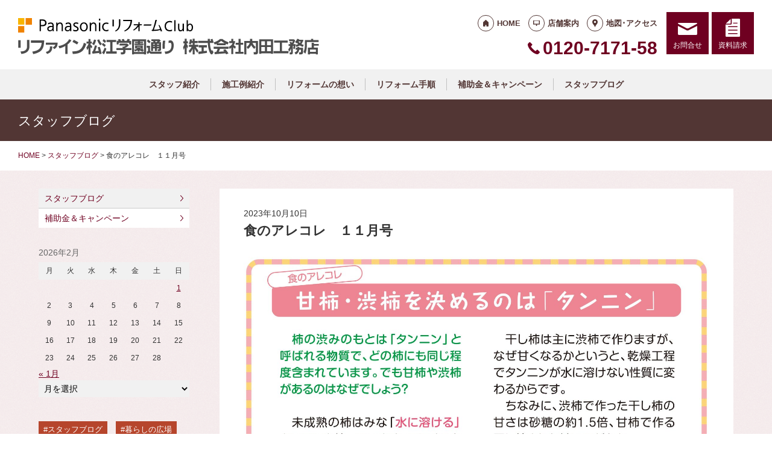

--- FILE ---
content_type: text/html; charset=UTF-8
request_url: https://refine-matsue.com/staffblog/1945/
body_size: 11123
content:
<!doctype html>
<html lang="ja">
<head>
<script type="text/javascript">
    (function(c,l,a,r,i,t,y){
        c[a]=c[a]||function(){(c[a].q=c[a].q||[]).push(arguments)};
        t=l.createElement(r);t.async=1;t.src="https://www.clarity.ms/tag/"+i;
        y=l.getElementsByTagName(r)[0];y.parentNode.insertBefore(t,y);
    })(window, document, "clarity", "script", "lfg3jgqkbj");
</script>
<!-- Global site tag (gtag.js) - Google Analytics -->
<script async src="https://www.googletagmanager.com/gtag/js?id=G-RVV2DLX2XB"></script>
<script>
  window.dataLayer = window.dataLayer || [];
  function gtag(){dataLayer.push(arguments);}
  gtag('js', new Date());

  gtag('config', 'G-RVV2DLX2XB');
  gtag('config', 'G-8B6L1XVMKL');
</script>

<!-- Global site tag (gtag.js) - Google Analytics -->
<script async src="https://www.googletagmanager.com/gtag/js?id=UA-137362984-49"></script>
<script>
  window.dataLayer = window.dataLayer || [];
  function gtag(){dataLayer.push(arguments);}
  gtag('js', new Date());

  gtag('config', 'UA-137362984-49');
  gtag('config', 'UA-50345730-1');
</script>

<meta charset="UTF-8">
<meta name="viewport" content="width=device-width, initial-scale=1">
<meta name="format-detection" content="telephone=no">
<meta http-equiv="X-UA-Compatible" content="IE=edge">

<title>食のアレコレ　１１月号｜島根県松江市の株式会社内田工務店｜パナソニックリフォームクラブ</title>
<meta name="description" content="島根県松江市のパナソニックリフォームクラブ「株式会社内田工務店」のスタッフブログ一覧ページです。リフォームやお得情報などのブログ記事はこちらからご覧ください。">
<meta name="keywords" content="リフォーム,松江,修理,修繕,補修">
<meta property="og:title" content="食のアレコレ　１１月号">
<meta property="og:description" content="島根県松江市のパナソニックリフォームクラブ「株式会社内田工務店」のスタッフブログ一覧ページです。リフォームやお得情報などのブログ記事はこちらからご覧ください。">
<meta property="og:type" content="article">
<meta property="og:url" content="https://refine-matsue.com/staffblog/1945/">
<meta property="og:image" content="https://refine-matsue.com/cms/wp-content/uploads/2023/09/syoku-scaled.jpg">
<meta property="og:site_name" content="PanasonicリフォームClub 株式会社 内田工務店 リファイン松江学園通り ">
<meta name="twitter:card" content="summary_large_image">
<meta name="thumbnail" content="https://refine-matsue.com/cms/wp-content/uploads/2023/09/syoku-scaled.jpg">
<meta name='robots' content='max-image-preview:large' />
	<style>img:is([sizes="auto" i], [sizes^="auto," i]) { contain-intrinsic-size: 3000px 1500px }</style>
	<link rel='dns-prefetch' href='//reform-c.jp' />
<link rel='stylesheet' id='sbi_styles-css' href='https://refine-matsue.com/cms/wp-content/plugins/instagram-feed/css/sbi-styles.min.css?ver=6.8.0' type='text/css' media='all' />
<link rel='stylesheet' id='wp-block-library-css' href='https://refine-matsue.com/cms/wp-includes/css/dist/block-library/style.min.css?ver=6.7.2' type='text/css' media='all' />
<style id='classic-theme-styles-inline-css' type='text/css'>
/*! This file is auto-generated */
.wp-block-button__link{color:#fff;background-color:#32373c;border-radius:9999px;box-shadow:none;text-decoration:none;padding:calc(.667em + 2px) calc(1.333em + 2px);font-size:1.125em}.wp-block-file__button{background:#32373c;color:#fff;text-decoration:none}
</style>
<style id='global-styles-inline-css' type='text/css'>
:root{--wp--preset--aspect-ratio--square: 1;--wp--preset--aspect-ratio--4-3: 4/3;--wp--preset--aspect-ratio--3-4: 3/4;--wp--preset--aspect-ratio--3-2: 3/2;--wp--preset--aspect-ratio--2-3: 2/3;--wp--preset--aspect-ratio--16-9: 16/9;--wp--preset--aspect-ratio--9-16: 9/16;--wp--preset--color--black: #000000;--wp--preset--color--cyan-bluish-gray: #abb8c3;--wp--preset--color--white: #ffffff;--wp--preset--color--pale-pink: #f78da7;--wp--preset--color--vivid-red: #cf2e2e;--wp--preset--color--luminous-vivid-orange: #ff6900;--wp--preset--color--luminous-vivid-amber: #fcb900;--wp--preset--color--light-green-cyan: #7bdcb5;--wp--preset--color--vivid-green-cyan: #00d084;--wp--preset--color--pale-cyan-blue: #8ed1fc;--wp--preset--color--vivid-cyan-blue: #0693e3;--wp--preset--color--vivid-purple: #9b51e0;--wp--preset--gradient--vivid-cyan-blue-to-vivid-purple: linear-gradient(135deg,rgba(6,147,227,1) 0%,rgb(155,81,224) 100%);--wp--preset--gradient--light-green-cyan-to-vivid-green-cyan: linear-gradient(135deg,rgb(122,220,180) 0%,rgb(0,208,130) 100%);--wp--preset--gradient--luminous-vivid-amber-to-luminous-vivid-orange: linear-gradient(135deg,rgba(252,185,0,1) 0%,rgba(255,105,0,1) 100%);--wp--preset--gradient--luminous-vivid-orange-to-vivid-red: linear-gradient(135deg,rgba(255,105,0,1) 0%,rgb(207,46,46) 100%);--wp--preset--gradient--very-light-gray-to-cyan-bluish-gray: linear-gradient(135deg,rgb(238,238,238) 0%,rgb(169,184,195) 100%);--wp--preset--gradient--cool-to-warm-spectrum: linear-gradient(135deg,rgb(74,234,220) 0%,rgb(151,120,209) 20%,rgb(207,42,186) 40%,rgb(238,44,130) 60%,rgb(251,105,98) 80%,rgb(254,248,76) 100%);--wp--preset--gradient--blush-light-purple: linear-gradient(135deg,rgb(255,206,236) 0%,rgb(152,150,240) 100%);--wp--preset--gradient--blush-bordeaux: linear-gradient(135deg,rgb(254,205,165) 0%,rgb(254,45,45) 50%,rgb(107,0,62) 100%);--wp--preset--gradient--luminous-dusk: linear-gradient(135deg,rgb(255,203,112) 0%,rgb(199,81,192) 50%,rgb(65,88,208) 100%);--wp--preset--gradient--pale-ocean: linear-gradient(135deg,rgb(255,245,203) 0%,rgb(182,227,212) 50%,rgb(51,167,181) 100%);--wp--preset--gradient--electric-grass: linear-gradient(135deg,rgb(202,248,128) 0%,rgb(113,206,126) 100%);--wp--preset--gradient--midnight: linear-gradient(135deg,rgb(2,3,129) 0%,rgb(40,116,252) 100%);--wp--preset--font-size--small: 13px;--wp--preset--font-size--medium: 20px;--wp--preset--font-size--large: 36px;--wp--preset--font-size--x-large: 42px;--wp--preset--spacing--20: 0.44rem;--wp--preset--spacing--30: 0.67rem;--wp--preset--spacing--40: 1rem;--wp--preset--spacing--50: 1.5rem;--wp--preset--spacing--60: 2.25rem;--wp--preset--spacing--70: 3.38rem;--wp--preset--spacing--80: 5.06rem;--wp--preset--shadow--natural: 6px 6px 9px rgba(0, 0, 0, 0.2);--wp--preset--shadow--deep: 12px 12px 50px rgba(0, 0, 0, 0.4);--wp--preset--shadow--sharp: 6px 6px 0px rgba(0, 0, 0, 0.2);--wp--preset--shadow--outlined: 6px 6px 0px -3px rgba(255, 255, 255, 1), 6px 6px rgba(0, 0, 0, 1);--wp--preset--shadow--crisp: 6px 6px 0px rgba(0, 0, 0, 1);}:where(.is-layout-flex){gap: 0.5em;}:where(.is-layout-grid){gap: 0.5em;}body .is-layout-flex{display: flex;}.is-layout-flex{flex-wrap: wrap;align-items: center;}.is-layout-flex > :is(*, div){margin: 0;}body .is-layout-grid{display: grid;}.is-layout-grid > :is(*, div){margin: 0;}:where(.wp-block-columns.is-layout-flex){gap: 2em;}:where(.wp-block-columns.is-layout-grid){gap: 2em;}:where(.wp-block-post-template.is-layout-flex){gap: 1.25em;}:where(.wp-block-post-template.is-layout-grid){gap: 1.25em;}.has-black-color{color: var(--wp--preset--color--black) !important;}.has-cyan-bluish-gray-color{color: var(--wp--preset--color--cyan-bluish-gray) !important;}.has-white-color{color: var(--wp--preset--color--white) !important;}.has-pale-pink-color{color: var(--wp--preset--color--pale-pink) !important;}.has-vivid-red-color{color: var(--wp--preset--color--vivid-red) !important;}.has-luminous-vivid-orange-color{color: var(--wp--preset--color--luminous-vivid-orange) !important;}.has-luminous-vivid-amber-color{color: var(--wp--preset--color--luminous-vivid-amber) !important;}.has-light-green-cyan-color{color: var(--wp--preset--color--light-green-cyan) !important;}.has-vivid-green-cyan-color{color: var(--wp--preset--color--vivid-green-cyan) !important;}.has-pale-cyan-blue-color{color: var(--wp--preset--color--pale-cyan-blue) !important;}.has-vivid-cyan-blue-color{color: var(--wp--preset--color--vivid-cyan-blue) !important;}.has-vivid-purple-color{color: var(--wp--preset--color--vivid-purple) !important;}.has-black-background-color{background-color: var(--wp--preset--color--black) !important;}.has-cyan-bluish-gray-background-color{background-color: var(--wp--preset--color--cyan-bluish-gray) !important;}.has-white-background-color{background-color: var(--wp--preset--color--white) !important;}.has-pale-pink-background-color{background-color: var(--wp--preset--color--pale-pink) !important;}.has-vivid-red-background-color{background-color: var(--wp--preset--color--vivid-red) !important;}.has-luminous-vivid-orange-background-color{background-color: var(--wp--preset--color--luminous-vivid-orange) !important;}.has-luminous-vivid-amber-background-color{background-color: var(--wp--preset--color--luminous-vivid-amber) !important;}.has-light-green-cyan-background-color{background-color: var(--wp--preset--color--light-green-cyan) !important;}.has-vivid-green-cyan-background-color{background-color: var(--wp--preset--color--vivid-green-cyan) !important;}.has-pale-cyan-blue-background-color{background-color: var(--wp--preset--color--pale-cyan-blue) !important;}.has-vivid-cyan-blue-background-color{background-color: var(--wp--preset--color--vivid-cyan-blue) !important;}.has-vivid-purple-background-color{background-color: var(--wp--preset--color--vivid-purple) !important;}.has-black-border-color{border-color: var(--wp--preset--color--black) !important;}.has-cyan-bluish-gray-border-color{border-color: var(--wp--preset--color--cyan-bluish-gray) !important;}.has-white-border-color{border-color: var(--wp--preset--color--white) !important;}.has-pale-pink-border-color{border-color: var(--wp--preset--color--pale-pink) !important;}.has-vivid-red-border-color{border-color: var(--wp--preset--color--vivid-red) !important;}.has-luminous-vivid-orange-border-color{border-color: var(--wp--preset--color--luminous-vivid-orange) !important;}.has-luminous-vivid-amber-border-color{border-color: var(--wp--preset--color--luminous-vivid-amber) !important;}.has-light-green-cyan-border-color{border-color: var(--wp--preset--color--light-green-cyan) !important;}.has-vivid-green-cyan-border-color{border-color: var(--wp--preset--color--vivid-green-cyan) !important;}.has-pale-cyan-blue-border-color{border-color: var(--wp--preset--color--pale-cyan-blue) !important;}.has-vivid-cyan-blue-border-color{border-color: var(--wp--preset--color--vivid-cyan-blue) !important;}.has-vivid-purple-border-color{border-color: var(--wp--preset--color--vivid-purple) !important;}.has-vivid-cyan-blue-to-vivid-purple-gradient-background{background: var(--wp--preset--gradient--vivid-cyan-blue-to-vivid-purple) !important;}.has-light-green-cyan-to-vivid-green-cyan-gradient-background{background: var(--wp--preset--gradient--light-green-cyan-to-vivid-green-cyan) !important;}.has-luminous-vivid-amber-to-luminous-vivid-orange-gradient-background{background: var(--wp--preset--gradient--luminous-vivid-amber-to-luminous-vivid-orange) !important;}.has-luminous-vivid-orange-to-vivid-red-gradient-background{background: var(--wp--preset--gradient--luminous-vivid-orange-to-vivid-red) !important;}.has-very-light-gray-to-cyan-bluish-gray-gradient-background{background: var(--wp--preset--gradient--very-light-gray-to-cyan-bluish-gray) !important;}.has-cool-to-warm-spectrum-gradient-background{background: var(--wp--preset--gradient--cool-to-warm-spectrum) !important;}.has-blush-light-purple-gradient-background{background: var(--wp--preset--gradient--blush-light-purple) !important;}.has-blush-bordeaux-gradient-background{background: var(--wp--preset--gradient--blush-bordeaux) !important;}.has-luminous-dusk-gradient-background{background: var(--wp--preset--gradient--luminous-dusk) !important;}.has-pale-ocean-gradient-background{background: var(--wp--preset--gradient--pale-ocean) !important;}.has-electric-grass-gradient-background{background: var(--wp--preset--gradient--electric-grass) !important;}.has-midnight-gradient-background{background: var(--wp--preset--gradient--midnight) !important;}.has-small-font-size{font-size: var(--wp--preset--font-size--small) !important;}.has-medium-font-size{font-size: var(--wp--preset--font-size--medium) !important;}.has-large-font-size{font-size: var(--wp--preset--font-size--large) !important;}.has-x-large-font-size{font-size: var(--wp--preset--font-size--x-large) !important;}
:where(.wp-block-post-template.is-layout-flex){gap: 1.25em;}:where(.wp-block-post-template.is-layout-grid){gap: 1.25em;}
:where(.wp-block-columns.is-layout-flex){gap: 2em;}:where(.wp-block-columns.is-layout-grid){gap: 2em;}
:root :where(.wp-block-pullquote){font-size: 1.5em;line-height: 1.6;}
</style>
<link rel='stylesheet' id='contact-form-7-css' href='https://refine-matsue.com/cms/wp-content/plugins/contact-form-7/includes/css/styles.css?ver=6.0.6' type='text/css' media='all' />
<link rel='stylesheet' id='photoswipe-lib-css' href='https://refine-matsue.com/cms/wp-content/plugins/photo-swipe/lib/photoswipe.css?ver=4.1.1.1' type='text/css' media='all' />
<link rel='stylesheet' id='photoswipe-default-skin-css' href='https://refine-matsue.com/cms/wp-content/plugins/photo-swipe/lib/default-skin/default-skin.css?ver=4.1.1.1' type='text/css' media='all' />
<link rel='stylesheet' id='style-css' href='https://reform-c.jp/common_ver10/dist/style.css' type='text/css' media='' />
<link rel='stylesheet' id='jquery-flexslider-css' href='https://reform-c.jp/common/css/jquery.flexslider.css' type='text/css' media='' />
<link rel='stylesheet' id='wp-embed-template-css' href='https://reform-c.jp/common/css/wp-embed-template.css' type='text/css' media='' />
<link rel='stylesheet' id='wp-pagenavi-css' href='https://refine-matsue.com/cms/wp-content/plugins/wp-pagenavi/pagenavi-css.css?ver=2.70' type='text/css' media='all' />
<script type="text/javascript" src="https://refine-matsue.com/cms/wp-content/plugins/photo-swipe/lib/photoswipe.min.js?ver=4.1.1.1" id="photoswipe-lib-js"></script>
<script type="text/javascript" src="https://refine-matsue.com/cms/wp-content/plugins/photo-swipe/lib/photoswipe-ui-default.min.js?ver=4.1.1.1" id="photoswipe-ui-default-js"></script>
<script type="text/javascript" src="https://reform-c.jp/common/js/jquery.min.js" id="jquery-js"></script>
<script type="text/javascript" src="https://refine-matsue.com/cms/wp-content/plugins/photo-swipe/js/photoswipe.js?ver=4.1.1.1" id="photoswipe-js"></script>
<script type="text/javascript" src="https://reform-c.jp/common/js/jquery.easing.js" id="jquery-easing-js"></script>
<script type="text/javascript" src="https://reform-c.jp/common/js/libs/jquery.matchHeight.min.js" id="jquery-matchHeight-js"></script>
<script type="text/javascript" src="https://reform-c.jp/common/js/libs/jquery.flexslider.min.js" id="jquery-flexslider-js"></script>
<link rel="https://api.w.org/" href="https://refine-matsue.com/wp-json/" /><link rel="alternate" title="JSON" type="application/json" href="https://refine-matsue.com/wp-json/wp/v2/posts/1945" /><link rel="EditURI" type="application/rsd+xml" title="RSD" href="https://refine-matsue.com/cms/xmlrpc.php?rsd" />
<meta name="generator" content="WordPress 6.7.2" />
<link rel="canonical" href="https://refine-matsue.com/staffblog/1945/" />
<link rel='shortlink' href='https://refine-matsue.com/?p=1945' />
<link rel="alternate" title="oEmbed (JSON)" type="application/json+oembed" href="https://refine-matsue.com/wp-json/oembed/1.0/embed?url=https%3A%2F%2Frefine-matsue.com%2Fstaffblog%2F1945%2F" />
<link rel="alternate" title="oEmbed (XML)" type="text/xml+oembed" href="https://refine-matsue.com/wp-json/oembed/1.0/embed?url=https%3A%2F%2Frefine-matsue.com%2Fstaffblog%2F1945%2F&#038;format=xml" />

<link rel="shortcut icon" href="https://reform-c.jp/common/img/favicon.ico" type="image/vnd.microsoft.icon">
<link rel="apple-touch-icon" href="https://reform-c.jp/common/img/favicon.png">

</head>

<body id="top" class="post-template-default single single-post postid-1945 single-format-standard" style="background: url(https://reform-c.jp/common/img/bg_texture_winered.gif);">


<header class="l-header ">
	<div class="l-wrapper--pct100">
		<button class="l-hamburger">
			<div class="l-hamburger__trigger">
				<span></span>
				<span></span>
				<span></span>
			</div>
			<div class="l-hamburger__title">MENU</div>
		</button>
		
		<div class="l-header-logo">
			<a href="https://refine-matsue.com">
				<img src="https://reform-c.jp/common/img/header_logo.svg" alt="PanasonicリフォームClub" class="logo--prc">
				<img src="https://reform-c.jp/common/img/header_logo_mark.svg" alt="PanasonicリフォームClub" class="logo--mark"><img src="/logo.png" alt="株式会社 内田工務店 リファイン松江学園通り " class="logo--company">
			</a>
		</div>
				<div class="l-header-menu">
			<ul class="l-header-menu__list">
	<li class="l-header-menu__item"><a href="https://refine-matsue.com" class="l-header-menu__link link--home">HOME</a></li>
	<li class="l-header-menu__item"><a href="https://refine-matsue.com/company/" class="l-header-menu__link link--company">店舗案内</a></li>
	<li class="l-header-menu__item"><a href="https://refine-matsue.com/access/" class="l-header-menu__link link--access">地図･アクセス</a></li>
</ul>		</div>
		<div class="l-header-tel">
			<span class="l-header-tel__link">0120-7171-58</span><a href="tel:0120-7171-58" class="l-header-tel__link">0120-7171-58</a>		</div>
		<div class="l-header-inquiry">
			<ul class="l-header-inquiry__list">
	<li class="l-header-inquiry__item"><a href="https://refine-matsue.com/contact/" class="l-header-inquiry__link link--contact">お問合せ</a></li>
	<li class="l-header-inquiry__item"><a href="https://refine-matsue.com/request/" class="l-header-inquiry__link link--request">資料請求</a></li>
</ul>		</div>
	</div>
	<nav class="l-header-navigation">
		<div class="p-gnav">
	<ul class="p-gnav__list">
		<li class="p-gnav__item"><a href="/staff/" class="p-gnav__link">スタッフ紹介</a></li>
<li class="p-gnav__item"><a href="/works/" class="p-gnav__link">施工例紹介</a></li>
<li class="p-gnav__item"><a href="/about/" class="p-gnav__link">リフォームの想い</a></li>
<li class="p-gnav__item"><a href="/step/" class="p-gnav__link">リフォーム手順</a></li>
<li class="p-gnav__item"><a href="/blog2/" class="p-gnav__link">補助金＆キャンペーン</a></li>
<li class="p-gnav__item"><a href="/staffblog/" class="p-gnav__link">スタッフブログ</a></li>
	</ul>
</div>	</nav>
	<div class="l-header-drawer">
		<div class="l-drawer p-drawer">
	<div class="p-drawer-menu">
			<ul class="l-header-menu__list">
	<li class="l-header-menu__item"><a href="https://refine-matsue.com" class="l-header-menu__link link--home">HOME</a></li>
	<li class="l-header-menu__item"><a href="https://refine-matsue.com/company/" class="l-header-menu__link link--company">店舗案内</a></li>
	<li class="l-header-menu__item"><a href="https://refine-matsue.com/access/" class="l-header-menu__link link--access">地図･アクセス</a></li>
</ul>		</div>
	<div class="p-drawer-tel">
			<span class="l-header-tel__link">0120-7171-58</span><a href="tel:0120-7171-58" class="l-header-tel__link">0120-7171-58</a>		</div>
	<div class="p-drawer-inquiry">
			<ul class="l-header-inquiry__list">
	<li class="l-header-inquiry__item"><a href="https://refine-matsue.com/contact/" class="l-header-inquiry__link link--contact">お問合せ</a></li>
	<li class="l-header-inquiry__item"><a href="https://refine-matsue.com/request/" class="l-header-inquiry__link link--request">資料請求</a></li>
</ul>		</div>
	<nav class="p-drawer-navigation">
		<div class="p-gnav">
	<ul class="p-gnav__list">
		<li class="p-gnav__item"><a href="/staff/" class="p-gnav__link">スタッフ紹介</a></li>
<li class="p-gnav__item"><a href="/works/" class="p-gnav__link">施工例紹介</a></li>
<li class="p-gnav__item"><a href="/about/" class="p-gnav__link">リフォームの想い</a></li>
<li class="p-gnav__item"><a href="/step/" class="p-gnav__link">リフォーム手順</a></li>
<li class="p-gnav__item"><a href="/blog2/" class="p-gnav__link">補助金＆キャンペーン</a></li>
<li class="p-gnav__item"><a href="/staffblog/" class="p-gnav__link">スタッフブログ</a></li>
	</ul>
</div>	</nav>
	<div class="l-drawerSearch">
		<div class="c-search">
	<form role="search" method="get" id="searchform" class="c-search__form" action="https://refine-matsue.com/">
		<label class="screen-reader-text c-search__label" for="s"></label>
		<input type="text" value="" name="s"id="s" class="c-search__input" placeholder="">
		<button type="submit" class="c-search__button"></button>
	</form>
</div>	</div>
</div>	</div>
</header><!-- /.l-header -->


<main class="l-main">
			<div class="l-pagetitle">
			<h1 class="l-pagetitle__headline">
	スタッフブログ</h1>		</div>
		
	<div class="l-breadcrumbs" typeof="BreadcrumbList" vocab="http://schema.org/">
	<div class="l-wrapper--pct100">
		<!-- Breadcrumb NavXT 7.4.1 -->
<span property="itemListElement" typeof="ListItem"><a property="item" typeof="WebPage" title="Go to PanasonicリフォームClub スマートWeb." href="https://refine-matsue.com" class="home"><span property="name">HOME</span></a><meta property="position" content="1"></span> &gt; <span property="itemListElement" typeof="ListItem"><a property="item" typeof="WebPage" title="Go to the スタッフブログ category archives." href="https://refine-matsue.com/staffblog/" class="taxonomy category"><span property="name">スタッフブログ</span></a><meta property="position" content="2"></span> &gt; <span class="post post-post current-item">食のアレコレ　１１月号</span>	</div>
</div>	<div class="u-clearfix">
		<div class="l-contents p-single">



<article class="p-news">
	<header class="p-news-header">
		<time class="c-post__time" datetime="2023-10-10" itemprop="datePublished">2023年10月10日</time>		<h1 class="p-news-header__headline">食のアレコレ　１１月号</h1>
			</header>
	<section class="p-news-section">
		<p><img fetchpriority="high" decoding="async" class="aligncenter size-full wp-image-1946" src="https://refine-matsue.com/cms/wp-content/uploads/2023/09/syoku-scaled.jpg" alt="" width="2560" height="1801" srcset="https://refine-matsue.com/cms/wp-content/uploads/2023/09/syoku-scaled.jpg 2560w, https://refine-matsue.com/cms/wp-content/uploads/2023/09/syoku-750x528.jpg 750w, https://refine-matsue.com/cms/wp-content/uploads/2023/09/syoku-881x620.jpg 881w, https://refine-matsue.com/cms/wp-content/uploads/2023/09/syoku-1536x1080.jpg 1536w, https://refine-matsue.com/cms/wp-content/uploads/2023/09/syoku-2048x1441.jpg 2048w" sizes="(max-width: 2560px) 100vw, 2560px" /></p>	</section>
	<footer class="p-news-footer">
			<div class="p-post-contact">
		<dl class="p-post-contact__item">
			<dt class="p-post-contact__title">ご相談はこちらから</dt>
							<dd class="p-post-contact__button--tel">
					<span class="c-ico__tel pc">0120-7171-58</span>
					<a href="tel:0120717158" class="c-ico__tel sp">0120-7171-58</a>
				</dd>
						<dd class="p-post-contact__button--inquiry">
				<a href="/contact/" class="c-btn--secondary c-ico__contact">お問合せ</a><a href="/request/" class="c-btn--secondary c-ico__request">資料請求</a>
			</dd>
		</dl>
	</div>
		

<div class="c-post__tag"><ul class="c-post__tag__list"><li class="c-post__tag__item"><a href="https://refine-matsue.com/tag/staffblog/" class="c-post__tag__link staffblog">スタッフブログ</a></li><li class="c-post__tag__item"><a href="https://refine-matsue.com/tag/%e9%a3%9f%e3%81%ae%e3%82%a2%e3%83%ac%e3%82%b3%e3%83%ac/" class="c-post__tag__link %e9%a3%9f%e3%81%ae%e3%82%a2%e3%83%ac%e3%82%b3%e3%83%ac">食のアレコレ</a></li></ul></div>		<div class="c-share">
	<ul>
		<li>
			<a href="https://line.me/R/msg/text/?%E9%A3%9F%E3%81%AE%E3%82%A2%E3%83%AC%E3%82%B3%E3%83%AC%E3%80%80%EF%BC%91%EF%BC%91%E6%9C%88%E5%8F%B7+https%3A%2F%2Frefine-matsue.com%2Fstaffblog%2F1945%2F" target="_blank">
				<img src="https://reform-c.jp/common/img/btn_share_line.svg" alt="LINE">
			</a>
		</li>
		<li>
			<a href="https://www.facebook.com/sharer/sharer.php?u=https%3A%2F%2Frefine-matsue.com%2Fstaffblog%2F1945%2F" target="_blank">
				<img src="https://reform-c.jp/common/img/btn_share_facebook.svg" alt="Facebook">
			</a>
		</li>
		<li>
			<a href="https://twitter.com/intent/tweet?url=https%3A%2F%2Frefine-matsue.com%2Fstaffblog%2F1945%2F&text=%E9%A3%9F%E3%81%AE%E3%82%A2%E3%83%AC%E3%82%B3%E3%83%AC%E3%80%80%EF%BC%91%EF%BC%91%E6%9C%88%E5%8F%B7" target="_blank">
				<img src="https://reform-c.jp/common/img/btn_share_x.svg" alt="X">
			</a>
		</li>
	</ul>
</div>	</footer>
</article>




		</div><!-- /.l-contents -->
		

<div class="l-side">
					<aside class="p-sideCategory">
			<ul class="p-sideCategory__list">
																								<li class="p-sideCategory__item">
					<a href="/staffblog/" class="p-sideCategory__link is-active">
						スタッフブログ					</a>
				</li>
																<li class="p-sideCategory__item">
					<a href="/blog2/" class="p-sideCategory__link">
						補助金＆キャンペーン					</a>
				</li>
											</ul>
		</aside>
						<aside class="p-sideCalendar">
			<table id="wp-calendar" class="wp-calendar-table">
	<caption>2026年2月</caption>
	<thead>
	<tr>
		<th scope="col" title="月曜日">月</th>
		<th scope="col" title="火曜日">火</th>
		<th scope="col" title="水曜日">水</th>
		<th scope="col" title="木曜日">木</th>
		<th scope="col" title="金曜日">金</th>
		<th scope="col" title="土曜日">土</th>
		<th scope="col" title="日曜日">日</th>
	</tr>
	</thead>
	<tbody>
	<tr>
		<td colspan="6" class="pad">&nbsp;</td><td><a href="https://refine-matsue.com/date/2026/02/01/" aria-label="2026年2月1日 に投稿を公開">1</a></td>
	</tr>
	<tr>
		<td id="today">2</td><td>3</td><td>4</td><td>5</td><td>6</td><td>7</td><td>8</td>
	</tr>
	<tr>
		<td>9</td><td>10</td><td>11</td><td>12</td><td>13</td><td>14</td><td>15</td>
	</tr>
	<tr>
		<td>16</td><td>17</td><td>18</td><td>19</td><td>20</td><td>21</td><td>22</td>
	</tr>
	<tr>
		<td>23</td><td>24</td><td>25</td><td>26</td><td>27</td><td>28</td>
		<td class="pad" colspan="1">&nbsp;</td>
	</tr>
	</tbody>
	</table><nav aria-label="前と次の月" class="wp-calendar-nav">
		<span class="wp-calendar-nav-prev"><a href="https://refine-matsue.com/date/2026/01/">&laquo; 1月</a></span>
		<span class="pad">&nbsp;</span>
		<span class="wp-calendar-nav-next">&nbsp;</span>
	</nav>		</aside>
		<aside class="p-sideArchive">
			<select name="archive-dropdown" class="p-widget__select" onChange='document.location.href=this.options[this.selectedIndex].value;'>
				<option value="">
					月を選択				</option>
					<option value='https://refine-matsue.com/date/2026/02/'> 2026年2月 &nbsp;(1)</option>
	<option value='https://refine-matsue.com/date/2026/01/'> 2026年1月 &nbsp;(7)</option>
	<option value='https://refine-matsue.com/date/2025/12/'> 2025年12月 &nbsp;(9)</option>
	<option value='https://refine-matsue.com/date/2025/11/'> 2025年11月 &nbsp;(7)</option>
	<option value='https://refine-matsue.com/date/2025/10/'> 2025年10月 &nbsp;(9)</option>
	<option value='https://refine-matsue.com/date/2025/09/'> 2025年9月 &nbsp;(7)</option>
	<option value='https://refine-matsue.com/date/2025/08/'> 2025年8月 &nbsp;(7)</option>
	<option value='https://refine-matsue.com/date/2025/07/'> 2025年7月 &nbsp;(7)</option>
	<option value='https://refine-matsue.com/date/2025/06/'> 2025年6月 &nbsp;(8)</option>
	<option value='https://refine-matsue.com/date/2025/05/'> 2025年5月 &nbsp;(9)</option>
	<option value='https://refine-matsue.com/date/2025/04/'> 2025年4月 &nbsp;(7)</option>
	<option value='https://refine-matsue.com/date/2025/03/'> 2025年3月 &nbsp;(7)</option>
	<option value='https://refine-matsue.com/date/2025/02/'> 2025年2月 &nbsp;(8)</option>
	<option value='https://refine-matsue.com/date/2025/01/'> 2025年1月 &nbsp;(7)</option>
	<option value='https://refine-matsue.com/date/2024/12/'> 2024年12月 &nbsp;(9)</option>
	<option value='https://refine-matsue.com/date/2024/11/'> 2024年11月 &nbsp;(10)</option>
	<option value='https://refine-matsue.com/date/2024/10/'> 2024年10月 &nbsp;(10)</option>
	<option value='https://refine-matsue.com/date/2024/09/'> 2024年9月 &nbsp;(11)</option>
	<option value='https://refine-matsue.com/date/2024/08/'> 2024年8月 &nbsp;(11)</option>
	<option value='https://refine-matsue.com/date/2024/07/'> 2024年7月 &nbsp;(13)</option>
	<option value='https://refine-matsue.com/date/2024/06/'> 2024年6月 &nbsp;(10)</option>
	<option value='https://refine-matsue.com/date/2024/05/'> 2024年5月 &nbsp;(14)</option>
	<option value='https://refine-matsue.com/date/2024/04/'> 2024年4月 &nbsp;(9)</option>
	<option value='https://refine-matsue.com/date/2024/03/'> 2024年3月 &nbsp;(13)</option>
	<option value='https://refine-matsue.com/date/2024/02/'> 2024年2月 &nbsp;(17)</option>
	<option value='https://refine-matsue.com/date/2024/01/'> 2024年1月 &nbsp;(14)</option>
	<option value='https://refine-matsue.com/date/2023/12/'> 2023年12月 &nbsp;(20)</option>
	<option value='https://refine-matsue.com/date/2023/11/'> 2023年11月 &nbsp;(16)</option>
	<option value='https://refine-matsue.com/date/2023/10/'> 2023年10月 &nbsp;(15)</option>
	<option value='https://refine-matsue.com/date/2023/09/'> 2023年9月 &nbsp;(16)</option>
	<option value='https://refine-matsue.com/date/2023/08/'> 2023年8月 &nbsp;(15)</option>
	<option value='https://refine-matsue.com/date/2023/07/'> 2023年7月 &nbsp;(7)</option>
	<option value='https://refine-matsue.com/date/2023/06/'> 2023年6月 &nbsp;(7)</option>
	<option value='https://refine-matsue.com/date/2023/05/'> 2023年5月 &nbsp;(10)</option>
	<option value='https://refine-matsue.com/date/2023/04/'> 2023年4月 &nbsp;(4)</option>
			</select>
		</aside>
		<aside class="p-sideTagcloud">
			<div class="c-tagcloud">
	<a href="https://refine-matsue.com/tag/staffblog/" class="tag-cloud-link tag-link-43 tag-link-position-1" style="font-size: 22pt;" aria-label="スタッフブログ (286個の項目)">スタッフブログ</a>
<a href="https://refine-matsue.com/tag/%e6%9a%ae%e3%82%89%e3%81%97%e3%81%ae%e5%ba%83%e5%a0%b4/" class="tag-cloud-link tag-link-17 tag-link-position-2" style="font-size: 16.166666666667pt;" aria-label="暮らしの広場 (35個の項目)">暮らしの広場</a>
<a href="https://refine-matsue.com/tag/quiz/" class="tag-cloud-link tag-link-95 tag-link-position-3" style="font-size: 15.712962962963pt;" aria-label="Quizでリフレッシュ (30個の項目)">Quizでリフレッシュ</a>
<a href="https://refine-matsue.com/tag/%e6%9a%ae%e3%82%89%e3%81%97%e3%81%ae%e9%9b%91%e5%ad%a6/" class="tag-cloud-link tag-link-96 tag-link-position-4" style="font-size: 15.712962962963pt;" aria-label="暮らしの雑学 (30個の項目)">暮らしの雑学</a>
<a href="https://refine-matsue.com/tag/%e9%a3%9f%e3%81%ae%e3%82%a2%e3%83%ac%e3%82%b3%e3%83%ac/" class="tag-cloud-link tag-link-103 tag-link-position-5" style="font-size: 15.648148148148pt;" aria-label="食のアレコレ (29個の項目)">食のアレコレ</a>
<a href="https://refine-matsue.com/tag/%e8%a7%a3%e6%b1%ba%ef%bc%81%e7%9f%a5%e6%81%b5%e8%a2%8b/" class="tag-cloud-link tag-link-104 tag-link-position-6" style="font-size: 15.518518518519pt;" aria-label="解決！知恵袋 (28個の項目)">解決！知恵袋</a>
<a href="https://refine-matsue.com/tag/%e8%b6%a3%e5%91%b3%e3%83%bb%e6%95%99%e9%a4%8a/" class="tag-cloud-link tag-link-102 tag-link-position-7" style="font-size: 15.518518518519pt;" aria-label="趣味・教養 (28個の項目)">趣味・教養</a>
<a href="https://refine-matsue.com/tag/under-construction/" class="tag-cloud-link tag-link-121 tag-link-position-8" style="font-size: 15.12962962963pt;" aria-label="施工中の様子 (24個の項目)">施工中の様子</a>
<a href="https://refine-matsue.com/tag/%e6%96%bd%e5%b7%a5%e4%be%8b/" class="tag-cloud-link tag-link-53 tag-link-position-9" style="font-size: 14.481481481481pt;" aria-label="施工例 (19個の項目)">施工例</a>
<a href="https://refine-matsue.com/tag/%e3%83%98%e3%83%ab%e3%82%b9%ef%bc%86%e3%82%b1%e3%82%a2/" class="tag-cloud-link tag-link-101 tag-link-position-10" style="font-size: 13.833333333333pt;" aria-label="ヘルス＆ケア (15個の項目)">ヘルス＆ケア</a>
<a href="https://refine-matsue.com/tag/%e5%90%8d%e6%89%80%e3%83%9f%e3%83%8b%e3%82%ac%e3%82%a4%e3%83%89/" class="tag-cloud-link tag-link-106 tag-link-position-11" style="font-size: 13.833333333333pt;" aria-label="名所ミニガイド (15個の項目)">名所ミニガイド</a>
<a href="https://refine-matsue.com/tag/%e7%be%8e%e5%91%b3%e3%81%97%e2%99%aa%e3%83%ac%e3%82%b7%e3%83%94/" class="tag-cloud-link tag-link-105 tag-link-position-12" style="font-size: 13.833333333333pt;" aria-label="美味し♪レシピ (15個の項目)">美味し♪レシピ</a>
<a href="https://refine-matsue.com/tag/customer-voice/" class="tag-cloud-link tag-link-32 tag-link-position-13" style="font-size: 13.833333333333pt;" aria-label="お客様の声 (15個の項目)">お客様の声</a>
<a href="https://refine-matsue.com/tag/%e3%83%98%e3%83%ab%e3%82%b9%e3%82%b1%e3%82%a2/" class="tag-cloud-link tag-link-139 tag-link-position-14" style="font-size: 13.509259259259pt;" aria-label="ヘルス&amp;ケア (13個の項目)">ヘルス&amp;ケア</a>
<a href="https://refine-matsue.com/tag/%e6%9a%ae%e3%82%89%e3%81%97%e3%81%ae%e3%82%b3%e3%83%bc%e3%83%87%e3%82%a3%e3%83%8d%e3%83%bc%e3%83%88/" class="tag-cloud-link tag-link-50 tag-link-position-15" style="font-size: 13.055555555556pt;" aria-label="暮らしのコーディネート (11個の項目)">暮らしのコーディネート</a>
<a href="https://refine-matsue.com/tag/%e5%92%8c%e5%ae%a4%e3%83%aa%e3%83%95%e3%82%a9%e3%83%bc%e3%83%a0/" class="tag-cloud-link tag-link-90 tag-link-position-16" style="font-size: 11.111111111111pt;" aria-label="和室リフォーム (5個の項目)">和室リフォーム</a>
<a href="https://refine-matsue.com/tag/ldk/" class="tag-cloud-link tag-link-54 tag-link-position-17" style="font-size: 10.592592592593pt;" aria-label="LDK (4個の項目)">LDK</a>
<a href="https://refine-matsue.com/tag/%e6%96%bd%e5%b7%a5%e4%be%8b%e7%b4%b9%e4%bb%8b/" class="tag-cloud-link tag-link-86 tag-link-position-18" style="font-size: 9.9444444444444pt;" aria-label="施工例紹介 (3個の項目)">施工例紹介</a>
<a href="https://refine-matsue.com/tag/%e6%89%8b%e3%81%99%e3%82%8a/" class="tag-cloud-link tag-link-137 tag-link-position-19" style="font-size: 9.9444444444444pt;" aria-label="手すり (3個の項目)">手すり</a>
<a href="https://refine-matsue.com/tag/%e3%82%b3%e3%83%b3%e3%83%86%e3%82%b9%e3%83%88%e5%8f%97%e8%b3%9e%e4%bd%9c/" class="tag-cloud-link tag-link-123 tag-link-position-20" style="font-size: 9.9444444444444pt;" aria-label="コンテスト受賞作 (3個の項目)">コンテスト受賞作</a>
<a href="https://refine-matsue.com/tag/%e6%93%81%e5%a3%81/" class="tag-cloud-link tag-link-133 tag-link-position-21" style="font-size: 9.1666666666667pt;" aria-label="擁壁 (2個の項目)">擁壁</a>
<a href="https://refine-matsue.com/tag/bath/" class="tag-cloud-link tag-link-124 tag-link-position-22" style="font-size: 9.1666666666667pt;" aria-label="お風呂 (2個の項目)">お風呂</a>
<a href="https://refine-matsue.com/tag/%e9%80%a0%e4%bd%9c%e3%82%ab%e3%82%a6%e3%83%b3%e3%82%bf%e3%83%bc/" class="tag-cloud-link tag-link-128 tag-link-position-23" style="font-size: 9.1666666666667pt;" aria-label="造作カウンター (2個の項目)">造作カウンター</a>
<a href="https://refine-matsue.com/tag/%e3%83%88%e3%82%a4%e3%83%ac%e3%83%aa%e3%83%95%e3%82%a9%e3%83%bc%e3%83%a0/" class="tag-cloud-link tag-link-138 tag-link-position-24" style="font-size: 9.1666666666667pt;" aria-label="トイレリフォーム (2個の項目)">トイレリフォーム</a>
<a href="https://refine-matsue.com/tag/%e6%ae%b5%e5%b7%ae%e8%a7%a3%e6%b6%88/" class="tag-cloud-link tag-link-62 tag-link-position-25" style="font-size: 9.1666666666667pt;" aria-label="段差解消 (2個の項目)">段差解消</a>
<a href="https://refine-matsue.com/tag/%e5%90%b9%e3%81%8d%e6%8a%9c%e3%81%91/" class="tag-cloud-link tag-link-34 tag-link-position-26" style="font-size: 9.1666666666667pt;" aria-label="吹き抜け (2個の項目)">吹き抜け</a>
<a href="https://refine-matsue.com/tag/%e3%82%b3%e3%83%b3%e3%82%af%e3%83%aa%e3%83%bc%e3%83%88%e3%83%96%e3%83%ad%e3%83%83%e3%82%af%e5%a1%80/" class="tag-cloud-link tag-link-129 tag-link-position-27" style="font-size: 9.1666666666667pt;" aria-label="コンクリートブロック塀 (2個の項目)">コンクリートブロック塀</a>
<a href="https://refine-matsue.com/tag/%e5%86%85%e8%a3%85%e8%a3%9c%e4%bf%ae/" class="tag-cloud-link tag-link-150 tag-link-position-28" style="font-size: 8pt;" aria-label="内装補修 (1個の項目)">内装補修</a>
<a href="https://refine-matsue.com/tag/%e6%b5%b4%e5%ae%a4%e6%9a%96%e6%88%bf%e4%b9%be%e7%87%a5%e6%a9%9f/" class="tag-cloud-link tag-link-149 tag-link-position-29" style="font-size: 8pt;" aria-label="浴室暖房乾燥機 (1個の項目)">浴室暖房乾燥機</a>
<a href="https://refine-matsue.com/tag/%e4%bb%98%e3%81%91%e6%9f%b1/" class="tag-cloud-link tag-link-151 tag-link-position-30" style="font-size: 8pt;" aria-label="付け柱 (1個の項目)">付け柱</a>
<a href="https://refine-matsue.com/tag/%e3%82%ad%e3%83%83%e3%83%81%e3%83%b3%e3%83%aa%e3%83%95%e3%82%a9%e3%83%bc%e3%83%a0/" class="tag-cloud-link tag-link-152 tag-link-position-31" style="font-size: 8pt;" aria-label="キッチンリフォーム (1個の項目)">キッチンリフォーム</a>
<a href="https://refine-matsue.com/tag/%e8%a3%9c%e5%8a%a9%e9%87%91%e5%af%be%e8%b1%a1%e5%b7%a5%e4%ba%8b/" class="tag-cloud-link tag-link-153 tag-link-position-32" style="font-size: 8pt;" aria-label="補助金対象工事 (1個の項目)">補助金対象工事</a>
<a href="https://refine-matsue.com/tag/%e6%b5%b4%e5%ae%a4%e6%8f%9b%e6%b0%97%e6%89%87/" class="tag-cloud-link tag-link-148 tag-link-position-33" style="font-size: 8pt;" aria-label="浴室換気扇 (1個の項目)">浴室換気扇</a>
<a href="https://refine-matsue.com/tag/%e3%82%ab%e3%83%bc%e3%83%9d%e3%83%bc%e3%83%88/" class="tag-cloud-link tag-link-146 tag-link-position-34" style="font-size: 8pt;" aria-label="カーポート (1個の項目)">カーポート</a>
<a href="https://refine-matsue.com/tag/%e6%8a%98%e3%82%8c%e9%9a%8e%e6%ae%b5/" class="tag-cloud-link tag-link-142 tag-link-position-35" style="font-size: 8pt;" aria-label="折れ階段 (1個の項目)">折れ階段</a>
<a href="https://refine-matsue.com/tag/%e3%81%94%e5%ae%89%e5%85%a8%e3%81%ab/" class="tag-cloud-link tag-link-143 tag-link-position-36" style="font-size: 8pt;" aria-label="ご安全に (1個の項目)">ご安全に</a>
<a href="https://refine-matsue.com/tag/%e3%83%98%e3%83%ab%e3%82%b9/" class="tag-cloud-link tag-link-144 tag-link-position-37" style="font-size: 8pt;" aria-label="ヘルス (1個の項目)">ヘルス</a>
<a href="https://refine-matsue.com/tag/%e6%b0%b4%e9%81%93%e5%b7%a5%e4%ba%8b/" class="tag-cloud-link tag-link-145 tag-link-position-38" style="font-size: 8pt;" aria-label="水道工事 (1個の項目)">水道工事</a>
<a href="https://refine-matsue.com/tag/%e5%86%85%e7%aa%93/" class="tag-cloud-link tag-link-147 tag-link-position-39" style="font-size: 8pt;" aria-label="内窓 (1個の項目)">内窓</a>
<a href="https://refine-matsue.com/tag/%e9%9b%a8%e6%bc%8f%e3%82%8a/" class="tag-cloud-link tag-link-141 tag-link-position-40" style="font-size: 8pt;" aria-label="雨漏り (1個の項目)">雨漏り</a></div>		</aside>
			</div><!-- /.l-side -->	</div>
	<aside class="p-worksNewarrival">
	<div class="l-wrapper">
		<h2 class="p-newarrival__h2">
			スタッフブログ 新着<a href="/staffblog/">VIEW ALL</a>		</h2>
				<ul class="p-homeBlog__list is-type--thumbnail">
				<li class="p-homeBlog__item">
			<a href="https://refine-matsue.com/staffblog/2704/" class="p-homeBlog__link">
				<div class="p-homeBlog__image">
					

<div class="c-post__thumbnail" title="暮らしの広場　３月号" style="background-image: url(https://refine-matsue.com/cms/wp-content/uploads/2026/01/hanshita_202603_000001-235x146.jpg);">
</div>				</div>
				<div class="p-homeBlog__text">
					<time class="c-post__time" datetime="2026-02-01" itemprop="datePublished">2026年02月01日</time>					<strong class="c-post__title">暮らしの広場　３月号</strong>
				</div>
			</a>
		</li>
				<li class="p-homeBlog__item">
			<a href="https://refine-matsue.com/staffblog/2699/" class="p-homeBlog__link">
				<div class="p-homeBlog__image">
					

<div class="c-post__thumbnail" title="Quizでリフレッシュ　２月号" style="background-image: url(https://refine-matsue.com/cms/wp-content/uploads/2025/12/06_2601_000001-235x146.jpg);">
</div>				</div>
				<div class="p-homeBlog__text">
					<time class="c-post__time" datetime="2026-01-31" itemprop="datePublished">2026年01月31日</time>					<strong class="c-post__title">Quizでリフレッシュ　２月号</strong>
				</div>
			</a>
		</li>
				<li class="p-homeBlog__item">
			<a href="https://refine-matsue.com/staffblog/2698/" class="p-homeBlog__link">
				<div class="p-homeBlog__image">
					

<div class="c-post__thumbnail" title="暮らしの雑学　２月号" style="background-image: url(https://refine-matsue.com/cms/wp-content/uploads/2025/12/05_2601_000001-235x146.jpg);">
</div>				</div>
				<div class="p-homeBlog__text">
					<time class="c-post__time" datetime="2026-01-29" itemprop="datePublished">2026年01月29日</time>					<strong class="c-post__title">暮らしの雑学　２月号</strong>
				</div>
			</a>
		</li>
				<li class="p-homeBlog__item">
			<a href="https://refine-matsue.com/staffblog/2697/" class="p-homeBlog__link">
				<div class="p-homeBlog__image">
					

<div class="c-post__thumbnail" title="解決！知恵袋　２月号" style="background-image: url(https://refine-matsue.com/cms/wp-content/uploads/2025/12/04_2601_000001-235x146.jpg);">
</div>				</div>
				<div class="p-homeBlog__text">
					<time class="c-post__time" datetime="2026-01-24" itemprop="datePublished">2026年01月24日</time>					<strong class="c-post__title">解決！知恵袋　２月号</strong>
				</div>
			</a>
		</li>
				<li class="p-homeBlog__item">
			<a href="https://refine-matsue.com/staffblog/2696/" class="p-homeBlog__link">
				<div class="p-homeBlog__image">
					

<div class="c-post__thumbnail" title="食のアレコレ　２月号" style="background-image: url(https://refine-matsue.com/cms/wp-content/uploads/2025/12/03_2601_000001-235x146.jpg);">
</div>				</div>
				<div class="p-homeBlog__text">
					<time class="c-post__time" datetime="2026-01-19" itemprop="datePublished">2026年01月19日</time>					<strong class="c-post__title">食のアレコレ　２月号</strong>
				</div>
			</a>
		</li>
				<li class="p-homeBlog__item">
			<a href="https://refine-matsue.com/staffblog/2695/" class="p-homeBlog__link">
				<div class="p-homeBlog__image">
					

<div class="c-post__thumbnail" title="趣味・教養　２月号" style="background-image: url(https://refine-matsue.com/cms/wp-content/uploads/2025/12/02_2601_000001-235x146.jpg);">
</div>				</div>
				<div class="p-homeBlog__text">
					<time class="c-post__time" datetime="2026-01-14" itemprop="datePublished">2026年01月14日</time>					<strong class="c-post__title">趣味・教養　２月号</strong>
				</div>
			</a>
		</li>
			</ul>
		</div>
</aside>
</main><!-- /.l-main -->

<div class="l-pagetop">
	<a href="#"><img src="https://reform-c.jp/common/img/pagetop.png" alt="ページトップへ戻る"></a>
</div>

<footer class="l-footer">
	<div class="l-footer-inquiry">
		<ul class="l-footer-inquiry__list c-grid--3">
			<li class="l-footer-inquiry__item"><a href="tel:0120-7171-58" class="l-footer-inquiry__link link--tel">電話</a></li>			<li class="l-footer-inquiry__item"><a href="https://refine-matsue.com/contact/" class="l-footer-inquiry__link link--contact">お問合せ</a></li>
			<li class="l-footer-inquiry__item"><a href="https://refine-matsue.com/request/" class="l-footer-inquiry__link link--request">資料請求</a></li>
		</ul>
	</div>
	<div class="l-wrapper">
		<div class="u-clearfix">
			<div class="l-footer-company">
				<h1 class="l-footer-company__headline">PanasonicリフォームClub<br>
					<strong>株式会社 内田工務店<span class="headline__branch">リファイン松江学園通り </span></strong></h1>
				<div class="l-footer-company__menu">
					<div class="l-footer-company__menu--1">
						<ul class="l-footer-company__menu--1__list">
							<li class="l-footer-company__menu--1__item"><a href="https://refine-matsue.com" class="l-footer-company__menu--1__link link--home">HOME</a></li>
							<li class="l-footer-company__menu--1__item"><a href="https://refine-matsue.com/company/" class="l-footer-company__menu--1__link link--company">店舗案内</a></li>
							<li class="l-footer-company__menu--1__item"><a href="https://refine-matsue.com/access/" class="l-footer-company__menu--1__link link--access">地図・アクセス</a></li>
							<li class="l-footer-company__menu--1__item"><a href="https://refine-matsue.com/contact/" class="l-footer-company__menu--1__link link--contact">お問合せ</a></li>
							<li class="l-footer-company__menu--1__item"><a href="https://refine-matsue.com/request/" class="l-footer-company__menu--1__link link--request">資料請求</a></li>
						</ul>
					</div>
					<div class="l-footer-company__menu--2">
						<div class="p-gnav">
	<ul class="p-gnav__list">
		<li class="p-gnav__item"><a href="/staff/" class="p-gnav__link">スタッフ紹介</a></li>
<li class="p-gnav__item"><a href="/works/" class="p-gnav__link">施工例紹介</a></li>
<li class="p-gnav__item"><a href="/about/" class="p-gnav__link">リフォームの想い</a></li>
<li class="p-gnav__item"><a href="/step/" class="p-gnav__link">リフォーム手順</a></li>
<li class="p-gnav__item"><a href="/blog2/" class="p-gnav__link">補助金＆キャンペーン</a></li>
<li class="p-gnav__item"><a href="/staffblog/" class="p-gnav__link">スタッフブログ</a></li>
	</ul>
</div>					</div>
					<address class="l-footer-company__menu__address">
						〒690-0825<br />
島根県松江市学園1丁目9番10号<br />
TEL：0852-23-6262<br />
FAX：0852-23-6238<br>
						営業時間：9:00～18:00<br />
＊日曜日は電話対応のみ　<br />
定休日：水曜日・祝日<br>
						メール：<a href="mailto:uchikom@web-sanin.co.jp">uchikom@web-sanin.co.jp</a>											</address>
				</div>
			</div>
			<div class="l-footer-logo">
				<div class="l-footer-logo__image">
					<a href="https://reform-club.panasonic.com" target="_blank"><img src="https://reform-c.jp/common/img/footer_logo.png" alt="PanasonicリフォームClub"></a>
				</div>
				<div class="l-footer-logo__text">
					<p>PanasonicリフォームClubは、独立・自営の会社が運営しています。工事請負契約は、お客様とPanasonicリフォームClub運営会社との間で行われます。</p>
				</div>
			</div>
		</div>
		<div class="l-footerSearch">
			<div class="c-search">
	<form role="search" method="get" id="searchform" class="c-search__form" action="https://refine-matsue.com/">
		<label class="screen-reader-text c-search__label" for="s"></label>
		<input type="text" value="" name="s"id="s" class="c-search__input" placeholder="">
		<button type="submit" class="c-search__button"></button>
	</form>
</div>		</div>
	</div>
	<div class="l-footer-copyright">
		<div class="l-wrapper">
			<ul class="l-footer-copyright__list">
				<li class="l-footer-copyright__item"><a href="https://refine-matsue.com/privacy/">プライバシーポリシー</a></li>
				<li class="l-footer-copyright__item"><a href="https://refine-matsue.com/riyou/">ご利用条件</a></li>
			</ul>
			<small>Copyright &copy; <a href="https://refine-matsue.com">株式会社 内田工務店 リファイン松江学園通り </a>. <br class="sp">All Rights Reserved.<br>
			本サイトに掲載の情報を無断で転載流用することを<br class="sp">堅くお断り申し上げます。</small>
		</div>
	</div>

	<div class="l-footer-login">
				<a href="https://refine-matsue.com/cms/wp-login.php" class="l-footer-login__link">管理画面</a>
	</div>

</footer><!-- /.l-footer -->



<!-- Instagram Feed JS -->
<script type="text/javascript">
var sbiajaxurl = "https://refine-matsue.com/cms/wp-admin/admin-ajax.php";
</script>
<script>
document.addEventListener( 'wpcf7mailsent', function ( event ) {
	// コンバージョン計測
	gtag( 'event', 'wpcf7_submission', {
		'event_category': event.detail.contactFormId,
		'event_label': event.detail.unitTag,
		'event_value': event.detail.contactFormId,
	} );
}, false );
</script>
<div class="pswp" tabindex="-1" role="dialog" aria-hidden="true">
    <div class="pswp__bg"></div>
    <div class="pswp__scroll-wrap">
        <div class="pswp__container">
            <div class="pswp__item"></div>
            <div class="pswp__item"></div>
            <div class="pswp__item"></div>
        </div>
        <div class="pswp__ui pswp__ui--hidden">
            <div class="pswp__top-bar">
                <div class="pswp__counter"></div>
                <button class="pswp__button pswp__button--close" title="Close (Esc)"></button>
                <button class="pswp__button pswp__button--fs" title="Toggle fullscreen"></button>
                <button class="pswp__button pswp__button--zoom" title="Zoom in/out"></button>
                <div class="pswp__preloader">
                    <div class="pswp__preloader__icn">
                      <div class="pswp__preloader__cut">
                        <div class="pswp__preloader__donut"></div>
                      </div>
                    </div>
                </div>
            </div>
            <button class="pswp__button pswp__button--arrow--left" title="Previous (arrow left)">
            </button>
            <button class="pswp__button pswp__button--arrow--right" title="Next (arrow right)">
            </button>
            <div class="pswp__caption">
                <div class="pswp__caption__center"></div>
            </div>
        </div>
    </div>
</div><script type="text/javascript" src="https://refine-matsue.com/cms/wp-includes/js/dist/hooks.min.js?ver=4d63a3d491d11ffd8ac6" id="wp-hooks-js"></script>
<script type="text/javascript" src="https://refine-matsue.com/cms/wp-includes/js/dist/i18n.min.js?ver=5e580eb46a90c2b997e6" id="wp-i18n-js"></script>
<script type="text/javascript" id="wp-i18n-js-after">
/* <![CDATA[ */
wp.i18n.setLocaleData( { 'text direction\u0004ltr': [ 'ltr' ] } );
/* ]]> */
</script>
<script type="text/javascript" src="https://refine-matsue.com/cms/wp-content/plugins/contact-form-7/includes/swv/js/index.js?ver=6.0.6" id="swv-js"></script>
<script type="text/javascript" id="contact-form-7-js-translations">
/* <![CDATA[ */
( function( domain, translations ) {
	var localeData = translations.locale_data[ domain ] || translations.locale_data.messages;
	localeData[""].domain = domain;
	wp.i18n.setLocaleData( localeData, domain );
} )( "contact-form-7", {"translation-revision-date":"2025-04-11 06:42:50+0000","generator":"GlotPress\/4.0.1","domain":"messages","locale_data":{"messages":{"":{"domain":"messages","plural-forms":"nplurals=1; plural=0;","lang":"ja_JP"},"This contact form is placed in the wrong place.":["\u3053\u306e\u30b3\u30f3\u30bf\u30af\u30c8\u30d5\u30a9\u30fc\u30e0\u306f\u9593\u9055\u3063\u305f\u4f4d\u7f6e\u306b\u7f6e\u304b\u308c\u3066\u3044\u307e\u3059\u3002"],"Error:":["\u30a8\u30e9\u30fc:"]}},"comment":{"reference":"includes\/js\/index.js"}} );
/* ]]> */
</script>
<script type="text/javascript" id="contact-form-7-js-before">
/* <![CDATA[ */
var wpcf7 = {
    "api": {
        "root": "https:\/\/refine-matsue.com\/wp-json\/",
        "namespace": "contact-form-7\/v1"
    }
};
/* ]]> */
</script>
<script type="text/javascript" src="https://refine-matsue.com/cms/wp-content/plugins/contact-form-7/includes/js/index.js?ver=6.0.6" id="contact-form-7-js"></script>
<script type="text/javascript" src="https://reform-c.jp/common_ver10/dist/script.js" id="script-js"></script>
<script type="text/javascript" src="https://reform-c.jp/common/js/wp-embed.min.js" id="wp-embed-js"></script>
<script type="text/javascript" src="https://reform-c.jp/common/js/libs/jquery.autoKana.js" id="autoKana-js"></script>
<script type="text/javascript" src="https://reform-c.jp/common/js/libs/yubinbango.js" id="yubinbango-js"></script>
<script type="text/javascript" src="https://reform-c.jp/common/js/wpcf7.js" id="wpcf7-js"></script>
<script type="text/javascript" src="https://www.google.com/recaptcha/api.js?render=6Lcp0aopAAAAAPkzLghoKBISCoeLR6x-l_QWSryx&amp;ver=3.0" id="google-recaptcha-js"></script>
<script type="text/javascript" src="https://refine-matsue.com/cms/wp-includes/js/dist/vendor/wp-polyfill.min.js?ver=3.15.0" id="wp-polyfill-js"></script>
<script type="text/javascript" id="wpcf7-recaptcha-js-before">
/* <![CDATA[ */
var wpcf7_recaptcha = {
    "sitekey": "6Lcp0aopAAAAAPkzLghoKBISCoeLR6x-l_QWSryx",
    "actions": {
        "homepage": "homepage",
        "contactform": "contactform"
    }
};
/* ]]> */
</script>
<script type="text/javascript" src="https://refine-matsue.com/cms/wp-content/plugins/contact-form-7/modules/recaptcha/index.js?ver=6.0.6" id="wpcf7-recaptcha-js"></script>

</body>
</html>

--- FILE ---
content_type: text/html; charset=utf-8
request_url: https://www.google.com/recaptcha/api2/anchor?ar=1&k=6Lcp0aopAAAAAPkzLghoKBISCoeLR6x-l_QWSryx&co=aHR0cHM6Ly9yZWZpbmUtbWF0c3VlLmNvbTo0NDM.&hl=en&v=N67nZn4AqZkNcbeMu4prBgzg&size=invisible&anchor-ms=20000&execute-ms=30000&cb=kikeszlxcybx
body_size: 48874
content:
<!DOCTYPE HTML><html dir="ltr" lang="en"><head><meta http-equiv="Content-Type" content="text/html; charset=UTF-8">
<meta http-equiv="X-UA-Compatible" content="IE=edge">
<title>reCAPTCHA</title>
<style type="text/css">
/* cyrillic-ext */
@font-face {
  font-family: 'Roboto';
  font-style: normal;
  font-weight: 400;
  font-stretch: 100%;
  src: url(//fonts.gstatic.com/s/roboto/v48/KFO7CnqEu92Fr1ME7kSn66aGLdTylUAMa3GUBHMdazTgWw.woff2) format('woff2');
  unicode-range: U+0460-052F, U+1C80-1C8A, U+20B4, U+2DE0-2DFF, U+A640-A69F, U+FE2E-FE2F;
}
/* cyrillic */
@font-face {
  font-family: 'Roboto';
  font-style: normal;
  font-weight: 400;
  font-stretch: 100%;
  src: url(//fonts.gstatic.com/s/roboto/v48/KFO7CnqEu92Fr1ME7kSn66aGLdTylUAMa3iUBHMdazTgWw.woff2) format('woff2');
  unicode-range: U+0301, U+0400-045F, U+0490-0491, U+04B0-04B1, U+2116;
}
/* greek-ext */
@font-face {
  font-family: 'Roboto';
  font-style: normal;
  font-weight: 400;
  font-stretch: 100%;
  src: url(//fonts.gstatic.com/s/roboto/v48/KFO7CnqEu92Fr1ME7kSn66aGLdTylUAMa3CUBHMdazTgWw.woff2) format('woff2');
  unicode-range: U+1F00-1FFF;
}
/* greek */
@font-face {
  font-family: 'Roboto';
  font-style: normal;
  font-weight: 400;
  font-stretch: 100%;
  src: url(//fonts.gstatic.com/s/roboto/v48/KFO7CnqEu92Fr1ME7kSn66aGLdTylUAMa3-UBHMdazTgWw.woff2) format('woff2');
  unicode-range: U+0370-0377, U+037A-037F, U+0384-038A, U+038C, U+038E-03A1, U+03A3-03FF;
}
/* math */
@font-face {
  font-family: 'Roboto';
  font-style: normal;
  font-weight: 400;
  font-stretch: 100%;
  src: url(//fonts.gstatic.com/s/roboto/v48/KFO7CnqEu92Fr1ME7kSn66aGLdTylUAMawCUBHMdazTgWw.woff2) format('woff2');
  unicode-range: U+0302-0303, U+0305, U+0307-0308, U+0310, U+0312, U+0315, U+031A, U+0326-0327, U+032C, U+032F-0330, U+0332-0333, U+0338, U+033A, U+0346, U+034D, U+0391-03A1, U+03A3-03A9, U+03B1-03C9, U+03D1, U+03D5-03D6, U+03F0-03F1, U+03F4-03F5, U+2016-2017, U+2034-2038, U+203C, U+2040, U+2043, U+2047, U+2050, U+2057, U+205F, U+2070-2071, U+2074-208E, U+2090-209C, U+20D0-20DC, U+20E1, U+20E5-20EF, U+2100-2112, U+2114-2115, U+2117-2121, U+2123-214F, U+2190, U+2192, U+2194-21AE, U+21B0-21E5, U+21F1-21F2, U+21F4-2211, U+2213-2214, U+2216-22FF, U+2308-230B, U+2310, U+2319, U+231C-2321, U+2336-237A, U+237C, U+2395, U+239B-23B7, U+23D0, U+23DC-23E1, U+2474-2475, U+25AF, U+25B3, U+25B7, U+25BD, U+25C1, U+25CA, U+25CC, U+25FB, U+266D-266F, U+27C0-27FF, U+2900-2AFF, U+2B0E-2B11, U+2B30-2B4C, U+2BFE, U+3030, U+FF5B, U+FF5D, U+1D400-1D7FF, U+1EE00-1EEFF;
}
/* symbols */
@font-face {
  font-family: 'Roboto';
  font-style: normal;
  font-weight: 400;
  font-stretch: 100%;
  src: url(//fonts.gstatic.com/s/roboto/v48/KFO7CnqEu92Fr1ME7kSn66aGLdTylUAMaxKUBHMdazTgWw.woff2) format('woff2');
  unicode-range: U+0001-000C, U+000E-001F, U+007F-009F, U+20DD-20E0, U+20E2-20E4, U+2150-218F, U+2190, U+2192, U+2194-2199, U+21AF, U+21E6-21F0, U+21F3, U+2218-2219, U+2299, U+22C4-22C6, U+2300-243F, U+2440-244A, U+2460-24FF, U+25A0-27BF, U+2800-28FF, U+2921-2922, U+2981, U+29BF, U+29EB, U+2B00-2BFF, U+4DC0-4DFF, U+FFF9-FFFB, U+10140-1018E, U+10190-1019C, U+101A0, U+101D0-101FD, U+102E0-102FB, U+10E60-10E7E, U+1D2C0-1D2D3, U+1D2E0-1D37F, U+1F000-1F0FF, U+1F100-1F1AD, U+1F1E6-1F1FF, U+1F30D-1F30F, U+1F315, U+1F31C, U+1F31E, U+1F320-1F32C, U+1F336, U+1F378, U+1F37D, U+1F382, U+1F393-1F39F, U+1F3A7-1F3A8, U+1F3AC-1F3AF, U+1F3C2, U+1F3C4-1F3C6, U+1F3CA-1F3CE, U+1F3D4-1F3E0, U+1F3ED, U+1F3F1-1F3F3, U+1F3F5-1F3F7, U+1F408, U+1F415, U+1F41F, U+1F426, U+1F43F, U+1F441-1F442, U+1F444, U+1F446-1F449, U+1F44C-1F44E, U+1F453, U+1F46A, U+1F47D, U+1F4A3, U+1F4B0, U+1F4B3, U+1F4B9, U+1F4BB, U+1F4BF, U+1F4C8-1F4CB, U+1F4D6, U+1F4DA, U+1F4DF, U+1F4E3-1F4E6, U+1F4EA-1F4ED, U+1F4F7, U+1F4F9-1F4FB, U+1F4FD-1F4FE, U+1F503, U+1F507-1F50B, U+1F50D, U+1F512-1F513, U+1F53E-1F54A, U+1F54F-1F5FA, U+1F610, U+1F650-1F67F, U+1F687, U+1F68D, U+1F691, U+1F694, U+1F698, U+1F6AD, U+1F6B2, U+1F6B9-1F6BA, U+1F6BC, U+1F6C6-1F6CF, U+1F6D3-1F6D7, U+1F6E0-1F6EA, U+1F6F0-1F6F3, U+1F6F7-1F6FC, U+1F700-1F7FF, U+1F800-1F80B, U+1F810-1F847, U+1F850-1F859, U+1F860-1F887, U+1F890-1F8AD, U+1F8B0-1F8BB, U+1F8C0-1F8C1, U+1F900-1F90B, U+1F93B, U+1F946, U+1F984, U+1F996, U+1F9E9, U+1FA00-1FA6F, U+1FA70-1FA7C, U+1FA80-1FA89, U+1FA8F-1FAC6, U+1FACE-1FADC, U+1FADF-1FAE9, U+1FAF0-1FAF8, U+1FB00-1FBFF;
}
/* vietnamese */
@font-face {
  font-family: 'Roboto';
  font-style: normal;
  font-weight: 400;
  font-stretch: 100%;
  src: url(//fonts.gstatic.com/s/roboto/v48/KFO7CnqEu92Fr1ME7kSn66aGLdTylUAMa3OUBHMdazTgWw.woff2) format('woff2');
  unicode-range: U+0102-0103, U+0110-0111, U+0128-0129, U+0168-0169, U+01A0-01A1, U+01AF-01B0, U+0300-0301, U+0303-0304, U+0308-0309, U+0323, U+0329, U+1EA0-1EF9, U+20AB;
}
/* latin-ext */
@font-face {
  font-family: 'Roboto';
  font-style: normal;
  font-weight: 400;
  font-stretch: 100%;
  src: url(//fonts.gstatic.com/s/roboto/v48/KFO7CnqEu92Fr1ME7kSn66aGLdTylUAMa3KUBHMdazTgWw.woff2) format('woff2');
  unicode-range: U+0100-02BA, U+02BD-02C5, U+02C7-02CC, U+02CE-02D7, U+02DD-02FF, U+0304, U+0308, U+0329, U+1D00-1DBF, U+1E00-1E9F, U+1EF2-1EFF, U+2020, U+20A0-20AB, U+20AD-20C0, U+2113, U+2C60-2C7F, U+A720-A7FF;
}
/* latin */
@font-face {
  font-family: 'Roboto';
  font-style: normal;
  font-weight: 400;
  font-stretch: 100%;
  src: url(//fonts.gstatic.com/s/roboto/v48/KFO7CnqEu92Fr1ME7kSn66aGLdTylUAMa3yUBHMdazQ.woff2) format('woff2');
  unicode-range: U+0000-00FF, U+0131, U+0152-0153, U+02BB-02BC, U+02C6, U+02DA, U+02DC, U+0304, U+0308, U+0329, U+2000-206F, U+20AC, U+2122, U+2191, U+2193, U+2212, U+2215, U+FEFF, U+FFFD;
}
/* cyrillic-ext */
@font-face {
  font-family: 'Roboto';
  font-style: normal;
  font-weight: 500;
  font-stretch: 100%;
  src: url(//fonts.gstatic.com/s/roboto/v48/KFO7CnqEu92Fr1ME7kSn66aGLdTylUAMa3GUBHMdazTgWw.woff2) format('woff2');
  unicode-range: U+0460-052F, U+1C80-1C8A, U+20B4, U+2DE0-2DFF, U+A640-A69F, U+FE2E-FE2F;
}
/* cyrillic */
@font-face {
  font-family: 'Roboto';
  font-style: normal;
  font-weight: 500;
  font-stretch: 100%;
  src: url(//fonts.gstatic.com/s/roboto/v48/KFO7CnqEu92Fr1ME7kSn66aGLdTylUAMa3iUBHMdazTgWw.woff2) format('woff2');
  unicode-range: U+0301, U+0400-045F, U+0490-0491, U+04B0-04B1, U+2116;
}
/* greek-ext */
@font-face {
  font-family: 'Roboto';
  font-style: normal;
  font-weight: 500;
  font-stretch: 100%;
  src: url(//fonts.gstatic.com/s/roboto/v48/KFO7CnqEu92Fr1ME7kSn66aGLdTylUAMa3CUBHMdazTgWw.woff2) format('woff2');
  unicode-range: U+1F00-1FFF;
}
/* greek */
@font-face {
  font-family: 'Roboto';
  font-style: normal;
  font-weight: 500;
  font-stretch: 100%;
  src: url(//fonts.gstatic.com/s/roboto/v48/KFO7CnqEu92Fr1ME7kSn66aGLdTylUAMa3-UBHMdazTgWw.woff2) format('woff2');
  unicode-range: U+0370-0377, U+037A-037F, U+0384-038A, U+038C, U+038E-03A1, U+03A3-03FF;
}
/* math */
@font-face {
  font-family: 'Roboto';
  font-style: normal;
  font-weight: 500;
  font-stretch: 100%;
  src: url(//fonts.gstatic.com/s/roboto/v48/KFO7CnqEu92Fr1ME7kSn66aGLdTylUAMawCUBHMdazTgWw.woff2) format('woff2');
  unicode-range: U+0302-0303, U+0305, U+0307-0308, U+0310, U+0312, U+0315, U+031A, U+0326-0327, U+032C, U+032F-0330, U+0332-0333, U+0338, U+033A, U+0346, U+034D, U+0391-03A1, U+03A3-03A9, U+03B1-03C9, U+03D1, U+03D5-03D6, U+03F0-03F1, U+03F4-03F5, U+2016-2017, U+2034-2038, U+203C, U+2040, U+2043, U+2047, U+2050, U+2057, U+205F, U+2070-2071, U+2074-208E, U+2090-209C, U+20D0-20DC, U+20E1, U+20E5-20EF, U+2100-2112, U+2114-2115, U+2117-2121, U+2123-214F, U+2190, U+2192, U+2194-21AE, U+21B0-21E5, U+21F1-21F2, U+21F4-2211, U+2213-2214, U+2216-22FF, U+2308-230B, U+2310, U+2319, U+231C-2321, U+2336-237A, U+237C, U+2395, U+239B-23B7, U+23D0, U+23DC-23E1, U+2474-2475, U+25AF, U+25B3, U+25B7, U+25BD, U+25C1, U+25CA, U+25CC, U+25FB, U+266D-266F, U+27C0-27FF, U+2900-2AFF, U+2B0E-2B11, U+2B30-2B4C, U+2BFE, U+3030, U+FF5B, U+FF5D, U+1D400-1D7FF, U+1EE00-1EEFF;
}
/* symbols */
@font-face {
  font-family: 'Roboto';
  font-style: normal;
  font-weight: 500;
  font-stretch: 100%;
  src: url(//fonts.gstatic.com/s/roboto/v48/KFO7CnqEu92Fr1ME7kSn66aGLdTylUAMaxKUBHMdazTgWw.woff2) format('woff2');
  unicode-range: U+0001-000C, U+000E-001F, U+007F-009F, U+20DD-20E0, U+20E2-20E4, U+2150-218F, U+2190, U+2192, U+2194-2199, U+21AF, U+21E6-21F0, U+21F3, U+2218-2219, U+2299, U+22C4-22C6, U+2300-243F, U+2440-244A, U+2460-24FF, U+25A0-27BF, U+2800-28FF, U+2921-2922, U+2981, U+29BF, U+29EB, U+2B00-2BFF, U+4DC0-4DFF, U+FFF9-FFFB, U+10140-1018E, U+10190-1019C, U+101A0, U+101D0-101FD, U+102E0-102FB, U+10E60-10E7E, U+1D2C0-1D2D3, U+1D2E0-1D37F, U+1F000-1F0FF, U+1F100-1F1AD, U+1F1E6-1F1FF, U+1F30D-1F30F, U+1F315, U+1F31C, U+1F31E, U+1F320-1F32C, U+1F336, U+1F378, U+1F37D, U+1F382, U+1F393-1F39F, U+1F3A7-1F3A8, U+1F3AC-1F3AF, U+1F3C2, U+1F3C4-1F3C6, U+1F3CA-1F3CE, U+1F3D4-1F3E0, U+1F3ED, U+1F3F1-1F3F3, U+1F3F5-1F3F7, U+1F408, U+1F415, U+1F41F, U+1F426, U+1F43F, U+1F441-1F442, U+1F444, U+1F446-1F449, U+1F44C-1F44E, U+1F453, U+1F46A, U+1F47D, U+1F4A3, U+1F4B0, U+1F4B3, U+1F4B9, U+1F4BB, U+1F4BF, U+1F4C8-1F4CB, U+1F4D6, U+1F4DA, U+1F4DF, U+1F4E3-1F4E6, U+1F4EA-1F4ED, U+1F4F7, U+1F4F9-1F4FB, U+1F4FD-1F4FE, U+1F503, U+1F507-1F50B, U+1F50D, U+1F512-1F513, U+1F53E-1F54A, U+1F54F-1F5FA, U+1F610, U+1F650-1F67F, U+1F687, U+1F68D, U+1F691, U+1F694, U+1F698, U+1F6AD, U+1F6B2, U+1F6B9-1F6BA, U+1F6BC, U+1F6C6-1F6CF, U+1F6D3-1F6D7, U+1F6E0-1F6EA, U+1F6F0-1F6F3, U+1F6F7-1F6FC, U+1F700-1F7FF, U+1F800-1F80B, U+1F810-1F847, U+1F850-1F859, U+1F860-1F887, U+1F890-1F8AD, U+1F8B0-1F8BB, U+1F8C0-1F8C1, U+1F900-1F90B, U+1F93B, U+1F946, U+1F984, U+1F996, U+1F9E9, U+1FA00-1FA6F, U+1FA70-1FA7C, U+1FA80-1FA89, U+1FA8F-1FAC6, U+1FACE-1FADC, U+1FADF-1FAE9, U+1FAF0-1FAF8, U+1FB00-1FBFF;
}
/* vietnamese */
@font-face {
  font-family: 'Roboto';
  font-style: normal;
  font-weight: 500;
  font-stretch: 100%;
  src: url(//fonts.gstatic.com/s/roboto/v48/KFO7CnqEu92Fr1ME7kSn66aGLdTylUAMa3OUBHMdazTgWw.woff2) format('woff2');
  unicode-range: U+0102-0103, U+0110-0111, U+0128-0129, U+0168-0169, U+01A0-01A1, U+01AF-01B0, U+0300-0301, U+0303-0304, U+0308-0309, U+0323, U+0329, U+1EA0-1EF9, U+20AB;
}
/* latin-ext */
@font-face {
  font-family: 'Roboto';
  font-style: normal;
  font-weight: 500;
  font-stretch: 100%;
  src: url(//fonts.gstatic.com/s/roboto/v48/KFO7CnqEu92Fr1ME7kSn66aGLdTylUAMa3KUBHMdazTgWw.woff2) format('woff2');
  unicode-range: U+0100-02BA, U+02BD-02C5, U+02C7-02CC, U+02CE-02D7, U+02DD-02FF, U+0304, U+0308, U+0329, U+1D00-1DBF, U+1E00-1E9F, U+1EF2-1EFF, U+2020, U+20A0-20AB, U+20AD-20C0, U+2113, U+2C60-2C7F, U+A720-A7FF;
}
/* latin */
@font-face {
  font-family: 'Roboto';
  font-style: normal;
  font-weight: 500;
  font-stretch: 100%;
  src: url(//fonts.gstatic.com/s/roboto/v48/KFO7CnqEu92Fr1ME7kSn66aGLdTylUAMa3yUBHMdazQ.woff2) format('woff2');
  unicode-range: U+0000-00FF, U+0131, U+0152-0153, U+02BB-02BC, U+02C6, U+02DA, U+02DC, U+0304, U+0308, U+0329, U+2000-206F, U+20AC, U+2122, U+2191, U+2193, U+2212, U+2215, U+FEFF, U+FFFD;
}
/* cyrillic-ext */
@font-face {
  font-family: 'Roboto';
  font-style: normal;
  font-weight: 900;
  font-stretch: 100%;
  src: url(//fonts.gstatic.com/s/roboto/v48/KFO7CnqEu92Fr1ME7kSn66aGLdTylUAMa3GUBHMdazTgWw.woff2) format('woff2');
  unicode-range: U+0460-052F, U+1C80-1C8A, U+20B4, U+2DE0-2DFF, U+A640-A69F, U+FE2E-FE2F;
}
/* cyrillic */
@font-face {
  font-family: 'Roboto';
  font-style: normal;
  font-weight: 900;
  font-stretch: 100%;
  src: url(//fonts.gstatic.com/s/roboto/v48/KFO7CnqEu92Fr1ME7kSn66aGLdTylUAMa3iUBHMdazTgWw.woff2) format('woff2');
  unicode-range: U+0301, U+0400-045F, U+0490-0491, U+04B0-04B1, U+2116;
}
/* greek-ext */
@font-face {
  font-family: 'Roboto';
  font-style: normal;
  font-weight: 900;
  font-stretch: 100%;
  src: url(//fonts.gstatic.com/s/roboto/v48/KFO7CnqEu92Fr1ME7kSn66aGLdTylUAMa3CUBHMdazTgWw.woff2) format('woff2');
  unicode-range: U+1F00-1FFF;
}
/* greek */
@font-face {
  font-family: 'Roboto';
  font-style: normal;
  font-weight: 900;
  font-stretch: 100%;
  src: url(//fonts.gstatic.com/s/roboto/v48/KFO7CnqEu92Fr1ME7kSn66aGLdTylUAMa3-UBHMdazTgWw.woff2) format('woff2');
  unicode-range: U+0370-0377, U+037A-037F, U+0384-038A, U+038C, U+038E-03A1, U+03A3-03FF;
}
/* math */
@font-face {
  font-family: 'Roboto';
  font-style: normal;
  font-weight: 900;
  font-stretch: 100%;
  src: url(//fonts.gstatic.com/s/roboto/v48/KFO7CnqEu92Fr1ME7kSn66aGLdTylUAMawCUBHMdazTgWw.woff2) format('woff2');
  unicode-range: U+0302-0303, U+0305, U+0307-0308, U+0310, U+0312, U+0315, U+031A, U+0326-0327, U+032C, U+032F-0330, U+0332-0333, U+0338, U+033A, U+0346, U+034D, U+0391-03A1, U+03A3-03A9, U+03B1-03C9, U+03D1, U+03D5-03D6, U+03F0-03F1, U+03F4-03F5, U+2016-2017, U+2034-2038, U+203C, U+2040, U+2043, U+2047, U+2050, U+2057, U+205F, U+2070-2071, U+2074-208E, U+2090-209C, U+20D0-20DC, U+20E1, U+20E5-20EF, U+2100-2112, U+2114-2115, U+2117-2121, U+2123-214F, U+2190, U+2192, U+2194-21AE, U+21B0-21E5, U+21F1-21F2, U+21F4-2211, U+2213-2214, U+2216-22FF, U+2308-230B, U+2310, U+2319, U+231C-2321, U+2336-237A, U+237C, U+2395, U+239B-23B7, U+23D0, U+23DC-23E1, U+2474-2475, U+25AF, U+25B3, U+25B7, U+25BD, U+25C1, U+25CA, U+25CC, U+25FB, U+266D-266F, U+27C0-27FF, U+2900-2AFF, U+2B0E-2B11, U+2B30-2B4C, U+2BFE, U+3030, U+FF5B, U+FF5D, U+1D400-1D7FF, U+1EE00-1EEFF;
}
/* symbols */
@font-face {
  font-family: 'Roboto';
  font-style: normal;
  font-weight: 900;
  font-stretch: 100%;
  src: url(//fonts.gstatic.com/s/roboto/v48/KFO7CnqEu92Fr1ME7kSn66aGLdTylUAMaxKUBHMdazTgWw.woff2) format('woff2');
  unicode-range: U+0001-000C, U+000E-001F, U+007F-009F, U+20DD-20E0, U+20E2-20E4, U+2150-218F, U+2190, U+2192, U+2194-2199, U+21AF, U+21E6-21F0, U+21F3, U+2218-2219, U+2299, U+22C4-22C6, U+2300-243F, U+2440-244A, U+2460-24FF, U+25A0-27BF, U+2800-28FF, U+2921-2922, U+2981, U+29BF, U+29EB, U+2B00-2BFF, U+4DC0-4DFF, U+FFF9-FFFB, U+10140-1018E, U+10190-1019C, U+101A0, U+101D0-101FD, U+102E0-102FB, U+10E60-10E7E, U+1D2C0-1D2D3, U+1D2E0-1D37F, U+1F000-1F0FF, U+1F100-1F1AD, U+1F1E6-1F1FF, U+1F30D-1F30F, U+1F315, U+1F31C, U+1F31E, U+1F320-1F32C, U+1F336, U+1F378, U+1F37D, U+1F382, U+1F393-1F39F, U+1F3A7-1F3A8, U+1F3AC-1F3AF, U+1F3C2, U+1F3C4-1F3C6, U+1F3CA-1F3CE, U+1F3D4-1F3E0, U+1F3ED, U+1F3F1-1F3F3, U+1F3F5-1F3F7, U+1F408, U+1F415, U+1F41F, U+1F426, U+1F43F, U+1F441-1F442, U+1F444, U+1F446-1F449, U+1F44C-1F44E, U+1F453, U+1F46A, U+1F47D, U+1F4A3, U+1F4B0, U+1F4B3, U+1F4B9, U+1F4BB, U+1F4BF, U+1F4C8-1F4CB, U+1F4D6, U+1F4DA, U+1F4DF, U+1F4E3-1F4E6, U+1F4EA-1F4ED, U+1F4F7, U+1F4F9-1F4FB, U+1F4FD-1F4FE, U+1F503, U+1F507-1F50B, U+1F50D, U+1F512-1F513, U+1F53E-1F54A, U+1F54F-1F5FA, U+1F610, U+1F650-1F67F, U+1F687, U+1F68D, U+1F691, U+1F694, U+1F698, U+1F6AD, U+1F6B2, U+1F6B9-1F6BA, U+1F6BC, U+1F6C6-1F6CF, U+1F6D3-1F6D7, U+1F6E0-1F6EA, U+1F6F0-1F6F3, U+1F6F7-1F6FC, U+1F700-1F7FF, U+1F800-1F80B, U+1F810-1F847, U+1F850-1F859, U+1F860-1F887, U+1F890-1F8AD, U+1F8B0-1F8BB, U+1F8C0-1F8C1, U+1F900-1F90B, U+1F93B, U+1F946, U+1F984, U+1F996, U+1F9E9, U+1FA00-1FA6F, U+1FA70-1FA7C, U+1FA80-1FA89, U+1FA8F-1FAC6, U+1FACE-1FADC, U+1FADF-1FAE9, U+1FAF0-1FAF8, U+1FB00-1FBFF;
}
/* vietnamese */
@font-face {
  font-family: 'Roboto';
  font-style: normal;
  font-weight: 900;
  font-stretch: 100%;
  src: url(//fonts.gstatic.com/s/roboto/v48/KFO7CnqEu92Fr1ME7kSn66aGLdTylUAMa3OUBHMdazTgWw.woff2) format('woff2');
  unicode-range: U+0102-0103, U+0110-0111, U+0128-0129, U+0168-0169, U+01A0-01A1, U+01AF-01B0, U+0300-0301, U+0303-0304, U+0308-0309, U+0323, U+0329, U+1EA0-1EF9, U+20AB;
}
/* latin-ext */
@font-face {
  font-family: 'Roboto';
  font-style: normal;
  font-weight: 900;
  font-stretch: 100%;
  src: url(//fonts.gstatic.com/s/roboto/v48/KFO7CnqEu92Fr1ME7kSn66aGLdTylUAMa3KUBHMdazTgWw.woff2) format('woff2');
  unicode-range: U+0100-02BA, U+02BD-02C5, U+02C7-02CC, U+02CE-02D7, U+02DD-02FF, U+0304, U+0308, U+0329, U+1D00-1DBF, U+1E00-1E9F, U+1EF2-1EFF, U+2020, U+20A0-20AB, U+20AD-20C0, U+2113, U+2C60-2C7F, U+A720-A7FF;
}
/* latin */
@font-face {
  font-family: 'Roboto';
  font-style: normal;
  font-weight: 900;
  font-stretch: 100%;
  src: url(//fonts.gstatic.com/s/roboto/v48/KFO7CnqEu92Fr1ME7kSn66aGLdTylUAMa3yUBHMdazQ.woff2) format('woff2');
  unicode-range: U+0000-00FF, U+0131, U+0152-0153, U+02BB-02BC, U+02C6, U+02DA, U+02DC, U+0304, U+0308, U+0329, U+2000-206F, U+20AC, U+2122, U+2191, U+2193, U+2212, U+2215, U+FEFF, U+FFFD;
}

</style>
<link rel="stylesheet" type="text/css" href="https://www.gstatic.com/recaptcha/releases/N67nZn4AqZkNcbeMu4prBgzg/styles__ltr.css">
<script nonce="2oG83O-zvA2xopn9T5dpjQ" type="text/javascript">window['__recaptcha_api'] = 'https://www.google.com/recaptcha/api2/';</script>
<script type="text/javascript" src="https://www.gstatic.com/recaptcha/releases/N67nZn4AqZkNcbeMu4prBgzg/recaptcha__en.js" nonce="2oG83O-zvA2xopn9T5dpjQ">
      
    </script></head>
<body><div id="rc-anchor-alert" class="rc-anchor-alert"></div>
<input type="hidden" id="recaptcha-token" value="[base64]">
<script type="text/javascript" nonce="2oG83O-zvA2xopn9T5dpjQ">
      recaptcha.anchor.Main.init("[\x22ainput\x22,[\x22bgdata\x22,\x22\x22,\[base64]/[base64]/MjU1Ong/[base64]/[base64]/[base64]/[base64]/[base64]/[base64]/[base64]/[base64]/[base64]/[base64]/[base64]/[base64]/[base64]/[base64]/[base64]\\u003d\x22,\[base64]\x22,\x22Z27CqVx0OsKJwrvCtgkow7XCkiHCi8OnWcK9LHAFc8KWwrotw4YFZMORTcO2Mw3DscKHRGU5woDCl1F4LMOWw7zCv8ONw4DDkcKqw6pbw5UCwqBfw4NAw5LCulZ+wrJ7CTzCr8OQU8O2wolLw6jDjCZ2w7FBw7nDvHzDoyTCi8KOwq9ELsOqAsKPEC/[base64]/wrx9e1rCmSYbOE4fwobDtgsDw6zDp8KJw7w+ezFFwp7CicKXUn/[base64]/DrRduBCjCu1TCpBosw5fCrQ7DhsK2w5TCgjUsXcK0WE8XbsO2YcO0wpfDgsO/[base64]/DoUDDgcOCw6HDocOFwrFdCcOHLiN3eF8EJhnCnkvClzHCmWLDhWAKOMKoAMKRwpLCvwPDrUPDs8KDSifDiMK1LcO/[base64]/C8O7w5rChiwYwpQYE3bDhwbDu8OBw74aP8OuZ8O6w5M9YCTCp8KkwqnDrsK7wrvClsKweRPCn8KmIsKBw5UESHJrHCDDnMK9w5HDjsKowrLDqW10KEV7fQ3CtcOMQ8OCRcKlw7LDlcKJwrBxQMODXcKuw7zDssKawqXCtxw/B8KSPB8SFcKww7UDfcK7XcKNw7fCi8KSYhFREkzDjsOhS8KoGFYWCGfDlMOUPElsE3Y9wpJqw6goIcOMwqIbw6rDjmNQXFTCgsKTw4UNwpAsHyNFw6LDrcKVOMKTdALDpcObwovDmsKHw43DvsKewp/CqBvDmcKwwrUGwp/CtMK/P2HDuBNlQsKUwqLDrcO5wq8qw7tOfcORw4FXNcOWZsOZwoXDv2QVwrDDrcOkeMKhwp1lK1U+woVtw7jCsMOzwp/CpCDCgsOMWCzDtMK9wqTDmnw5w7AIwotiXMK/[base64]/CqGBZw6ghbcKOwqsGwrtqKyZCAwcnw5MHK8Kzw4vDqCAiXzvCncO7a0XCtsOKw6ZAITd8HFPDrnPCqcKPw7DDrMKLDsOFw7MLw6fCjMKKLcOVe8O3DVhmw5hRLsKZwrNvw4HCgHjCusKBG8Kkwp7Ck0DDkGPCoMKDQ3pRwowlfTjCvF/DmAXCrMKLKzUpwrfCvlTDt8O7w5zDncKxDysTacOpwo/CgQTDjcK7Nmt2wqcbwo/DtUzDqiBDE8O/w6nChMOKEmPDt8K2bDnDj8ONZRvCisOsb2zCtWQcI8K1acOlwpHCoMKTwrLCjHvDocKBwrtpU8OTwplUwpLCsEPCnQTDr8KzNyrCkArCrsOzBnHDgsOVw5/Cn29HCMO3eCLDqMKCa8OCUsKKw70mwo5YwqnCmcKXwpTCqcK/[base64]/[base64]/[base64]/CncO6w6/DllQOw47DicK9wpHDuFzCv8Klw6PDpcOLWcKNPgE7CsOEYGZgLVEDw40iw5nDiCXDgE/DosOrBgzDlhTCksKZF8KjwpHCocOOw6MJwq3DiHzCqkQbV3hbw5XDkR/DlsONw5XCs8KuWMK0w79UFAlTw58GNkV8LAhOE8OeExDDpcK7QyIpwr4bw7XDqcKzX8OhMQbCi2hWw4sscXjCrFJAUMOUwqLCk0vCtgMmQ8KuYlV3wo3Dhz9fw5kxEcK0w6LDnMK3IsO/wobCsWrDlVZ/[base64]/DosKQw5fDg8Kseh1tw7fCugJJw4kVZDgFdHzClkfCjSfCmsO8wpQSw5fDssO2w7ofPRQlTMK7w6nCsBHCqjvCg8O8ZMKNwrHCqGrDp8OlJsKNw6A5Hx8EYsOFw6lLHTDDrMOuKsK0w4LDokQXWAbCiBoyw7Mfw4TCtDjCmDsZwoLDjsK/w5VEwo3Cvm05CcO/d08/wrtgE8KaXSPCksKqSBbDtXEUwrtGZsKLCsOrw5tiWMKdCybCmk19wplUw650b3tpUsKgMsK7wo9wJ8OYacOGO2srw7TCjy/Dt8KOw40Tc0YpVD0hw7nDuMOOw4HCusOQdG3Cok1jbcOJw5U1ccKaw6fChwpzw5/Dq8KfQxB3woRFcMOqOcOGwpBQHxHDvGhjdcKoBQvCnMK2XMKwR1XDslrDmsOERQUtw559wqjDljLCjhjDkBDCucOyw5PCs8KWHMKAw7tIDcKuw5cJwos1fsO/FXLCnRAhw5rDkMKRw63DszjCnFfCnklYPsO0VcKSCg/Dv8KZw4F0w6Q1WD7ClhbCvMKywq7CpcKEwqLCvcKfwpvCqU/[base64]/ClMKDwrkyJsKnw4nDvA4iCMKZwrwEVHEbV8Orw4xEER81wpwcwpk2w5zDlMKpw5Zww5l9w4zCgytZS8KYw6TCkcKSw7/DvATCmcKpbUo9w7o1H8Kuw5R7M37CukvCnHYNwqTDviHDjWvCqMKdZMO8wqVCworCp0bCsFvDicKJCAvDisOKc8KWw5/[base64]/wrzCtsO9MgvCjTBdw6/Cp8KKwqrDg8KHwrQow4YYwpbDtcOgw4/DhcKpKsKqcD7DvsK/LcKnSUnDu8KUD0LCusO8XGDChsKjPcOgRMO/w48cwqs+w6Bgw6zCux/CosOnbsKUw4jDvDbDogUHCRfCv34dbVTDpAbDjXjDvjjCgcKuw4tSwoXCrcOewoFxw5UlW1wFwqQTLcOmbMOqGcKDwqoMw7QIw4fClxTDocK3QsO9wq3CmcOOwrx/TGDDrCbCpcOrw6XDjz8DNRdLwr8tFcKfw7w6WcOUwrwXwpwTS8KAOjV5wr3DjMK2FsOjw6BxbzHChSDCrUPCoX0YBgrCkS7CmcOCb1xbwpJqwo7CrX1ffygfcMKINzfCvsObPsOiwpNSGsOkwo8owr/DsMKUw4krw6o/[base64]/wrLCrMOswoXDjV0HcDgDHhU9BMOlw4UdbCPDisOFAcOaUX7CqU3DohDDmcKjw6nCgiPCqMKfwoPCn8K9IMOBPcK3BkfCuD0NfcOnwpPDkMKOwqfCm8Kew7Nyw75ow5LDqcOiZMKQw4/[base64]/XcKuwqs1CsKtwo/DksO1fQPCjC4HwoPDiVJlwq4Hw5PDr8K0wrQoM8OCwp/DnFDDklPDhsKBNF4gXMO3w6rCqMKASEAUw5TCkcKfw4Z/KcOfwrTDtmxLwq/Dgg0Hw6rDjzQZw65cJ8KBwpocw6tTasOKY33ChStEecKZwqbCjMOPw6nCn8Okw6tmaTrCgsOMwofCnjRLfMOXw6huEcOYw5NQCsOzw5jDhwZMw61pwpbCuTtBbcOqw6jDqMOeD8Kvwp3CkMKKb8O0w5TCtylRcUMpfA/ClcOVw4drMMO6JEx2wrfCrDnCohfCoHxWQsKxw6wwb8KYwqQ1w5PDiMOyCmLDosK6emXCuk/CnsOkEcOMw6LCskEbwqrCi8Osw5vDssKOwrzDgHExH8OwDn1Zw5/CsMKxw7fDo8OkwoTCqMKXwrosw4obWMKzw7jDvgIFRy4tw4w+U8KpwrTCkcKZw5ZgwqDCucOkd8OAwoTCj8OyTHXDusKrw7gZw643wpV4RElLwrBTGiwzHMO7Ni7DhHt8N3ISwo/DscOec8OlacOFw64Aw4REw5LCoMKmwpHCu8KWeVXDswnDqDtnJBTClsOKw6hlbi4Jwo/CrnoCwprDksKuc8OBwrgVwp0qwqNQwo1fwqLDn0fDoEjDgQjDuF7CsRtSHsONEMKFa0vDsyvDsQckfcKlwqXChcKow40VdcOHIMOOwrzDqMKCKFLDh8O6wrsvwqB/w57CrcOJVELCksKGCsO2w5PCusKywqQVwqcRBynDhcKJelXCjTrCrksVa2VwYMOgw47Dt0lrcgjDp8O5D8OHOMOcGCMTFUQuLlXCj3bDrMOqw5zCnMKxwrpkw7zDqRDCqQfCmiLCo8OVw6TCo8OCwroswrkWJh1/bkhdw7jDqUHDtyDCgzTCnsKOPyN6U1VswrZbwqpMD8K/[base64]/[base64]/wqvChcO9RcODwqLCh8OMUmTCt2TDtAbDh8OrwplOwrTDuREPw5B8wp9UGsKiwpPCrQzDpcOVZ8KFNjdXE8KTAxDCnMOSMSRhNsK5BMKmw4xhwrfCgklSJsOBw7QWUhnDhsKZw5jDosOmwoJGw6bCs3gWfMOqw4hEVmHDv8K+UMOWwrvDjMODP8KUf8K4w7JRZ10dwq/DgDg7W8OlwovCkC8jfsK3wrRuwqUoOx8XwpxZOgE0wq01wrg/XD5VwpTDrsOYw48MwrpFNgvDpMO/[base64]/[base64]/DtcO2w6PCnU0Yw7wBw6wvwpl3wrjClHzDsAoXw4vDqC7CrcOJfj4Ow4Bew6Y+w68iOcKqwpQdQ8Ksw63CosKfWMKCXTZFw4jCusKxJlhQOnXCqsKXw5rChSrDqQXCtcOaEGvDlcOAwrLCklECVcOxw7MQEiNOTsK+wp/ClgnDsUdKw5dVasOfVzBxw7jDpcORUSBhdQrDqsK2P1PCoxfCrcOARsObRWUXwppcVMOfwpvCiQs9EcOWZ8OybGjCssKgwo0zw6/CnXLDisKFw7VELzREw5bDuMKtw7p2w7dKEMOvZwNZwp7DucKYAnvDkx3CpxteTMOJw7hdEMOgRyZ2w4/CnjFpScK9csOIwqLDkcKSHcKrw7HDsnTCpcOKJnQHVDU+VGLDtyfDscKIPMKkHsKzZCLDrG4CKBEnMsOIw6s6w5zDuQkCFkc6DsOnwoceWCNIEic5wo0Lwo4pJiF7McKrw4cMwqwyQmJbClJ8H0fDrsOlH1hQwqjCtsKOdMKINnvCnDTClytBUjzDl8KqZMK/aMOQwpvDv0jDpyxcw7zCqjLCgcK+w7AKV8KGw6BVw703wqbDjsOFw4LDpcK6E8OFGzAJHsKvIUsqYsKlw5DDiCjDkcO7wr7CjcOnKgvCrlQYZ8O6PQ3CgsO8IsOlRX/DvsOKQsOCCsKmwr7Cvx4Hw71owqvDlMKmw49WOVzCgcO3w5BsPS5aw6FqHcOCNCvDi8OHRwVDw4zCoVdOM8O4YE/DvcOdw4/CsSPCkk/DqsOfw4XCvWwna8KqWE7DiXDDhMOxw4UrwpXDjMKBwp4xPknDgR42wqgjBMOdbypBQ8KpwrVfUMOwwr/Dj8OBHUbDuMKPw4LCuxTDqcKUw4rDhcKUwrUww7BWWVsOw4LClQ9JXMOhw6HCi8KXZ8O/w5jDrMK1wpMMZBZ+HsKJEcK0wqAlCcOmP8OlCMObwovDnkTCh1XDncKqw6/CusKDwq1jQsO5woXDiB0gXTDCvQoRw5cUwrcNwqjCi17CscOUw5/Dkm9bwoLCjcOxIAfCu8KSw5Z8wprCqTtRw4V6w48Zw4pMwojDi8ObUMO1wrs3wplFAsOqAcObCiTCiWHDiMOrcsK/[base64]/[base64]/ClD7DuMOdBcKddHAwdsKNw6DChATCu8KVeMKRwoHCkmnDilsKF8KqA07Ch8KfwqcewrDDiDfDik9Ww5JVUgbDocKzAcOzw5nDqzd2WzFyf8KhI8OpdhLCssOHPMKLw45jaMKEwpUNe8KOwpkXa0nDrcKkw4/ChsOJw4EKVihxwoHDt3A1Zn3Cuzh6wptowqfCuHRiwo49Hil6w4g0wozDg8KHw5zDhXMywpEnDMKUw5ANI8KGwrjCiMKXfMKYw5Yvc2A8w7LDksOzaAzDr8Kmw5lKw4XDoVxHw6sPMsKTwpLCn8O4BcKUEWzClxMxDEnCnMKlUn/CmEzCoMK/[base64]/bXbCo8O/WQp/w77DnMONw5XCp3fDl8KpXEE0wqFywprCvmTDkcOkw5HCjsKawr7DvMKbwrNrL8K6AX59wrcwUD5Bwog4wrzCgMOjw7cpK8KUccO7LMKkFVXCqRTDjBEBw7LCq8OhQjA5UEbDgjA0JXvDjcKfXXDCrXrDuSbDpSlYw5o9QRfCjMK0X8Ktw7PDqcKJw4PCjhd/HMKoWibDqMK7w7HCmXXChQHCjsOzZcOfF8K6w4dbwq3ClChhBXZHwrpVwpIwfWE6fAUkw4Anwrxaw7XDvAU4DVbDnMKLw6Zfw4k/w63CvMKow7nDqsOLTMKVUDl2wr5wwrs/wrsiwp0YwqPDsR/CukrCs8O/wrdsNnQjwr7DtsKdLcK4cV5kwro+Jl4qVcOCPClGRcKJO8OEw77CisKrcjPDlsKuQywfDGhxwq/CiS7ClAfCvnYEQcKWdBHCiE5bS8KFFsOoHcK3wrzDisKVcUsvw4/Dk8ORw58hAzR5ezLCgyBjwqPChMOaWiHCkCB8SgzDt3LCncKmOwU/[base64]/[base64]/KCAjwonCscOQwqZBwoowdFjDjHgOwoPDsMKwwoDDucK7wq9xAhfCrcKfbV4PwpTDgsK6PCsKCcO7wonDhDrDk8OdHkQtwrfCosKLEMOGakTCqcOzw6HDssK/w4rCoU5Qw6ViZA8Ow50PbhQvHV7ClsOjJWfDtWrCjkrDi8KZGUjChMKFATbChkHCjn9FO8OOwq7Ct07CqnsXJG3Dpk/DjsKEwpsZClsIbsOsWcKJwoHCi8OKKRHDgj/DmMOracKPwrvDusKiU2fDvEXDhxhSwqLCpMOzHMOSXDdoXW/Cv8K5Z8OfK8KeFFbCjMKVNMKdFSzCsw/Dl8OgEsKQw7N0w4nCu8O0w7DDijAZJXrCqGFvw63CgsKhbsKKwqvDrBDCmMK8wp/DpcKcCkjCp8OzJFkdw5dpB2HCpsOGw6LDscO3KFxgw7kTw5bDnAJXw4MzcmnCiyJ+w47DtVXDkD3Dk8KrTB3DkMOYwoHDrsKkwrF1Hj1Uw6cjKMKtdsKFAR3CosO5w7LDtcOvJsO6w6YUD8O3wqvCncKYw4w0FcKmV8K1eTvCg8KUwowOwoYEw5jDhl/Ci8Oiw4zCoQjDn8K2wo/DpsKGAMOUZ29hw7HCqCsgQcKuwpDDuMKGw7XCt8K6VsKrw73Dh8K9DcOHwqnDrsKiwrXDnHENNWQlw5/CuizCk3kMwrUuHQ10wqstU8Obw6oPwozDscKdP8K/[base64]/CtMOYK1TDj8O2w43Ci1vCicKqRMK/b8Kqwocfwpdvw7PDvjrCsFvCmsKMw7VLTmwzE8OUwobDuHLDs8KwRhXDmXs8wrbDpsObwoQ0wqTCssOAwrnDnk/[base64]/ClncJOi7DqXsTazMrw4bCqU/DmcKWw6bDmmRYOsKAfCXCt1jDjFTDuQfDv0rDrMKiw7TDu1J4wpEmAcOIwqvCrEzCmMOFVMOgw4zDvmAfd03DkcO9woTDmQ8kMUrDq8KtQcK/wrdewprDvsKLc1fCjiTDkA3CvMKuwprDnEdPfsOPLcOyL8Kcwo5swrDCrjzDmsK4w7oKBMKxY8KtccKxasK6wqB6w4JvwrNXX8OnwoXDpcKKw4xKwpTDscKmw6EOwpVBwrY/[base64]/w57CkAnCpsKhKMK4wpJ9wqTDu8OJw54AwrfCk2IxE8OEw4A7VFsZfWgXbFIZRsOOw6d3dRvDjRjCqRcQOHjCvcOSw5kUeXpfw5QeHkJ8HCp9w6Mkw40IwooPwp7Cuh7DkXbCthDChSLDvFdAGTMEJkHCuRFnB8O2wojDiE/ChcK5aMO3EsO3w73DgcKuHMKTw6ZBwrzDvjbCisKeORAqEjMVwoA3RCFPw58YwpdMLsKlI8OvwoE7IEzCpzbDkXzCvsOJw6JHZ1FnwozDscKXFsOfPcOTwqfChMKdDnt9KybCu0DCoMKHbMO4QcKhDELCjcK1asO4C8KeM8O5wr7DvXrDuQMFZMOhw7TCqV3DgHwjwo/[base64]/DGPDucO1BsKNIzzDiErDmsO+wqLCnmLCpsKYE8K4w5nCnztTKx3CsiIKwrLDtMKLR8OwScK/[base64]/CjQ5bwpkVcmFbwpjDr8Kmw4vCtcK7wr3DrMKKw5gpHUMsUsKPw6hKZQ0rQSNxcwHDjsKwwqNCEsOxw71uYcOBRxfCixrDpMO2wr3CvVNaw7nCl1QBEcK5w5bClEd4M8KcfG/CqMOLwq3Dn8K4NsO0WsOAwp/CskDDqSt5KTPDscOgEsKuwqjCvUPDh8Khw65/w6nCsRPCrU7CoMO3csObw5FoR8OMw57Dl8KJw49cwq7DrErCr0RNaDh3NyYYM8OxeyDCrwLDj8KTwr7DhcO8wrg1w67CsFE3w7tZw6XCn8KgTEg/JMKIJ8OHUsOTw6bCisOHw6bClHXDuQ1+R8OLDsK7cMKvMsOqw43DuVgTwrrCo3hpwqkYw5UKw4LDn8KCw6fDhw/CrE/Dq8O8OzbDhgPCpcOXMVR/w6l4w7XCpcOKw6JyHTvCpcOkMFR1PXEkfsKqwqwOwoc4Li95w6ZdwoLCjsOMw5vDjsOawodnbcKDw7tew6zDrcORw6B/[base64]/[base64]/wq7ClMKhwqvCtx5qw6pDTFjDq8KJwqxNdXAFek43YEPCosOUZS4DHjRlSsOkGsORJsK0cTTCjMOtMg7DlMOSLsKdw4TCpR93Cx40wo0PfMOTwrDCojJiD8KEdg/DjMOVw79Qw7MjMsKDDhPDiRPCiyMqw6gkw4vDlsKjw4rChk8+IEN7b8OMAMK9f8Olw73DkxZOwqDCtcOudigfR8OVaMO9wrLDusOQMx/[base64]/[base64]/DtWvDr8KjRxXDug/Dr23DgsKfLFMITzoQwrtSwr87wrd7MT1BwqPCjsOnw6DDlBAdwqcYwrHDgMOpw4wEw7fDj8ONXWQDwpZ7QRp5wqPCqFpqK8O8woDDsHxRM1TCs1Uyw6zClGY4w6/CicOfUxRLYQzDpDvCmzEHSTRQw4NYwr95C8ONw6zDlMK1WVQOwp53XQ/Cn8O1wrA1woNzworCn0PCncK0Gz3ChDh0dcOtYBjDgwQcasKTw45GNzpEbsOow5hgC8KuHsOhNFRdIFDCjMKrWcOOMXHCj8O/DC3CgAHCvhUfw43Dnnsva8O/[base64]/DtMO/JsOCw7l4w73Dji5/FwHCkxXCgyVtwrbDjjUmIzvDu8KEWyNLw4xMZMKHAm3DqRFcEsOsw7t5w4nDvcK+SB/DmMKqwohUD8ONSlvDshE0wqZ3w6JBFVsOwpbDtMOdw5ZjGjptTTTCt8KBdsKFHcOEwrVzHwRcwq5bwq/DjXYww4jCsMKgCMOvUsOVDsKhH3vCk2ZyAXXDo8KwwrVXHcOgw57Du8Kxdy/CkQ3DocO/[base64]/[base64]/wr3CvFcIQsOjwrzCvsOeAVZww7LDi8OVwpdsM8ORw4PCkigFK13DmxXDo8Opw5Yqw5LDjsKSw7TDhlzDqhjCmVHDucKawrJhw44xUcOKw7EZQTsDbsKnA2d3B8KlwoJTwqnCoQzDlFfDpHPDkMKwwpTCrnnCrMKXwq/DiSLDgcOLw4PCiDMBwpIww6d4wpQnUl1WEsKyw4Nww6fDq8K4wq/DsMKwShzCtsKYQzk3WcKEV8ObX8K7w4NcJsKJwpcfEBHDpsOPwo3Cmm9awpXDtDTCgCTCgjcbBGd1wqDClG/[base64]/DiXXCmlQzJQYnwq5ST8O/JMKTw4nDgFPDomzDkFQieXY+wp0CAMK0wo02w7V3X0weLsKPKwXCmMKUfQBbwpvDmDjCjV3Dh2/ChlxkGz8Hw5QXwrrDuHTDuWTCr8OBw6BNwovCrx0hPCMVwofCp31RKStrGwrCjcOHw44xw6gww5xUGMOSJ8O/w64swokRaX/DtsO7w5J8wqPCqS8Xw4A6TMOpwp3Dv8K1YsKrFnrDocKLwo3DriVmDzYNwpU/NcKMGMKWdQDCncOrw4vDlMOzCMOVBXMBO2NowoHDrCM0woXDjUTCnXcNwprDjMKVw7XDiWjDh8KDKGcwOcKTwr/DnFlbwoHDkMO6woHCr8KBPnXDkUNuDnhEKyvCnWzDk3rCiVAkwodIwrvDpcOiQ3ckw6nDncOJw5s1RkrCh8KDDcO3ZcOeN8KBwr1DUGtmw5hmw5fDpnjCocKiLcKSwrvDkcKCw67CjgZbYBl6w7djfsKKw7l2Dh/[base64]/DhsOJwq92QB4Cwp/Cq8ObbG7CkMKsecKFw64WwoURK8OmE8O6ZsKAw4opcMOKKCrCkl9RRUgPw5TDuEItwrvDvcKgQcKgX8OUw7rDlMOWNVPDlcOBJFsNw5/ClMOGOMKCL1vClsKMGwPCqsKGw4ZNw51rwo3Do8KSXkN0KcOmXVzCtG93WcKuCzbCj8Kgwr9FZTnCqH3CmEDDvwrCqTgDw5B6w6/DsHzChQgcW8OWUH0Bw7/CkcOtAFLDhhrCmcO+w4Zfwo0xw7wrQijCpmfChcKbw7Ejwqo0bygEw4odZsO6a8OmcsK3wpNuw4LDm3U/w5TDocKLbTbCjsKFw71DwqHClsKFK8OLY1jCpwLDoT7CojvCrB3DvHZPwpNRwo/[base64]/fE0BFsOxw5DCvcOFbcONwq3DjinDmT7ClDHChjdsfcKBw7gZw4dMw6MMwq0dwpfDpiDCkXltMV5tRBLCh8O9HsOgOX/DuMO3wqtkfBRmKsK5woRAU3IQw6Q1OMKowoYCHw3ConHCksKew4oQfcKLNMO8wr3Cq8KFw70PFsKPTsODSsKww4I3RMO8GgEYNsK4bBLDjcK7w51cFsOGNyfDk8K/wpnDrcKIwpt1QU5AJT0rwqfCu1MXw7QjZF/CuAPDv8KWdsO0w4zDsUBrPUHCpl/[base64]/BcOMwrFuZyk/ccK4IBDDujF0AC7Cun3CkWhqDMONw6HCt8KLVAdzw40bw6BIw6F5azwxwrMewqDCvh7DgMKPeWg4DcOQFBkxwoIDWWIFLChCWA0/ScKha8KRN8OfKhnDpQHDrksYwqwkDW4yw6rDtsOWw7bDr8KOJ27DlkJqwolVw7ofXcOZXnvDmHAxMcOGXcKgwqnDt8KaECpWHsOaa1hQwo/[base64]/[base64]/[base64]/DocOoJlR5wr96wqJPw6gOAcOqc8O3w53Cg8KLwp7Ct8O7w6FlwqrCjCMfworDniDClcKJAFHCpFTDrcOXDsOAICM3w5kWw5Z/JnTCgSpDwoUYw6NLWVcEbsK+GMOuE8OACMO9w5o2worCn8OvUGTCox4fwrgxKsO8w4jDnlQ4d1XDg0TCm2A2wqnCuxZyR8OvFgDCgEfCjjJ1YRfDrcKSwpJof8KvIcK/wo97wqQWwoUnLT10w7jDlcK/wrnDiFtBwp7DpBMLNB5fPsO5wpPDrE/CtjMKwpzDgTcqf2MKBMOfF1XCksK8wrTDmMKhXUTCoydABsOKwqQ9WCnCkMKGwqUKFnEsccO+w7DDoyjDp8OWwpIRdznDg0MWw496wr9MJsOhNR3DlFzDtMODwoQawp1MNz/CqsKMdzfCosOWwqHCksO9fAlGJcK2woLDsGUmfEAVwp80IjDDjWnCsnpbecOSwqAhwqbCmFvDk3bCgT/Dv27CmgbDucKdaMOPfAJGwpMDEQY6w4oNw6tSKsKhG1I2U2FmIRdRw63ClUjDtCzCp8Oww4cnwo0Cw7rDqMK9w6dLF8Orw5rDqMKXMB7CoDXDp8KLwrVvwrcswoJsAHjCh0Ztw4sodxfDo8O/P8OeeGfDqVM6EcKJwpEFSjwKJ8OSwpHCuhMxwpXDl8Kdw5TDhcKTKwRFZcOIwqPCoMKCQSHCl8O4w4jCmSzDucOtwr/[base64]/UcO2C1HDm8KFwqU4w4XDmsOHwow0wqbDu1dww79owqYdwqgPKBzCrn7CvUrCk1DDncO+R0rCumFIYsKIfCPCgMOGw6w4ARNDendVHsOzw6TCr8OWa2rDjxAWC1QUfiHCgCNSATAnUFYoTcKubWbDjcK2c8KUwr3DjsO/ejoGFiHCisOVIcKXw6rDqEHDt0DDusONw5XCuCBJMcKpwpLCpB7CsG/[base64]/ClBp/[base64]/Co8Kuwp/Cp8OlLyLCrnPCq8Klw5zCp8OZfcOww7cQwq7CgsKhFU8rVg0jCcKvwoXCo2jDpnDCsT4+wqkiwq3ClMOEL8KNCi3DuU0ZQ8OqwpDCt2AtRGsBwqnCllJbw55JQ0HDhBvCnVMuD8KmwpLDoMKZw78tKXrDpcOBwqvDj8ODHMOyN8OnfcK/wpDDl1LDpmfDpMOjHsOdbiHCoXRbDMO+wqRiM8OAwqt2M8KCw4gUwrBqFsK0wozDlMKfSxcdw6HDhMKDIjHDg1/CocKTCQHDu29QHUouw6zCl0zChCLDsDQNBnTDoTfCnEVLegIQw6nDqsOSPkDDg3NUGA13TMOiwqzDtmVrw4R1w64uw5EVw6bCr8KVPAzDlsKFwrY3wp7Drm8Fw71OOGsPVUPCr2TCoVIbw6QzXsODAhMKwrvCssOVwr3CvCAYJ8O4w7BREHQowr/CmsKjwpnDnMOmw6zDksOjw4PDkcKfS2FNwo7CknFdBxfDhMOoOsOhw7/DscOXw6YMw6zChMKpwqHCo8OLBiDCoQNrw7fCiyLCr0/DtsOOw7EybcKiV8KBAFPChi8/w6rClMKmwpxDw77DtcK+wpXDrEMyEsOJwrDCu8Kzw5EldcOYRn/CosOgLi7Dt8KyccK0c0NnVlNjw5QgdU92acOHQcKfw7nDt8KLw7ZPYcOKVMKiPRZLJsKiw4zDrwvDu3HDrUfCpkkzRcKoIMKNw61/[base64]/[base64]/Ck8Klwo4Ewrl+Z8O8w7MiNl0EWBN5w6A7OSfDqHsZw7jDssKPWkAjc8KVKcKzEi53wq/CvFh3EkpnA8KIw6rDui4Lw7FKw6phR0zCjFPDrsKCGsKIw4fDhsORwrvChsONGEbDqcKHdxTDnsKywoNjw5fCjcK1wrAjR8KywrITwrEywrLCj10Jw5d4HsOZwocWD8Ogw4bCqMKcw7o/wr7DmsOjRMKUw716wojClwg/GsO1w44aw6PCiT/[base64]/CocKOwqknShVSw7VbMMOmw4bDicOZGh4cwosUPMOfwodpCQprw5RCd2DDgsKnNA/DvWEEUsObwrjCgsOuw5rDgsKmw78vw5HDh8Ouw49Ew5XDg8KwwobDoMOzSxAyw4jCkcOMwpHDtz5VHCRsw53DocOqHDXDiGPDvMOQYT3CuMOBSMKuwqPDtcO/w7/CksOTwqFFw4kbwoV1w67DnQ7CukDDoinDs8K6w7vDpz1nwrRpacK+KMK8McOuwoHCt8K8dsKWwoNeGVRCCsKTMMOCw7IqwqVjcMOmwrUrLHZHwo8lBcO3wrMAw4vDmHxgeQbDgsOvwrLCpMOdBCrDmsOuwr4dwoQIw4V2KMO+VUlSesOBcMKNHsObLx/Co1I9wonDvWEVw5JPwoYdw7DClmEKF8O7wrfDoFVjw5/CpAbCscKTDn7DhcOLahtZWARSRsOfw6LDoEvCpsOyw7PDr3/DncOOex3DnAJmwrpvw5ZFwoHCicK0wqwKH8KXZTzChHXChi3CghLDpQEww43DucKGPCA+w4UbfsORwqErW8OVc2I9YMKoLcOReMKqw4PCoGbCmX4IJcOMKD7CrsKIwrPDsUtJw6w9JsO4O8Okw4/DqjZJw6LDmVpJw6jClcKcwq/DgsO/wqvCoAjDiypSw5bCkhDCmMKJNkBAw67DrsKNOCLCmsKew7M0ImjDh0LCh8KRwq3CqRENw7zCrAPCtMKzwooKwpo7w4DDkQwbG8Kkw7fDml8jCMOkdMKvKSDDuMKHYAnCosKjw4AkwoE/HR7CtcOvwrB8cMOZwqdlS8OiSMOJLsO3fhh+w4BGwodiw4bCkEbDkhDCocOHwp/ChMKXD8Kkw5/CkAbDj8O+d8OjcGgdHxwnZ8KHwo/CohEfwqHCiEjCjCjCgxlBwoTDrMKSw7FhM3d8w6nCnwLDisKvH2V0w4lDYcK5w5c6wqpzw77DuFbCimZqw50xwpcjw5DDi8OywrTClMKbw7okasK/wqrCrX3DtMOfdADCvXbCv8K+QirCssO6bGnCgsKuwqM/DXkow7TDjzMsdcOeCsOvw5zCumDCnMKgRMKxworDtBNpWT/CmBzDv8OfwrlDwoTCq8OpwrLDuQvDmcKZw4HCjhQuwobCpQvDjMOWNQgIIhfDksOQYX3DsMKJwpsfw4nCnmY7w5R2w4PCvw/[base64]/CmcKFwo8OGcOeRMKlwqhcwpsmVCl3TA/[base64]/woHCr8OBbMOuNDgBw4lEesK4dcKcw7ZFw5/[base64]/CpsO/wo0+wp/DkU7DhSXDt2w0w47DhcKOw5XCjsK+w4/CvGouw58uIsK6NmjCmRLDklIjwqIRPHUwIcKewrF1OXsfQX7CgiXCqMKhPcKQQmjCr3odw75cwq7Cv2tVw5E6XUHCpsKSwoZew4DCjMOjSEsFwpnDhMK+w5JCAMO0w5ZYw5jDqsOwwq0ow7x+wpjCmcOdUVrDi1rClcKkeWN2w4UUGGbDtsOpD8Krw7Qmw41Tw4/CjMKWw78Rw7TDuMOow6jDkkV8UFbCpsOPwpnCt0E7woIqwqLCn3trw6nCmlfDqsOmw5NAw4vCsMOEw6YNWMOuXMO+w4rDjMOiwrYve2Muw7FYw7vDtRfCrBVWSBQAJXrCscKyVMO/woFXC8OVd8OKUT5oS8OgIzEhw4F6w4sZOcKsY8O+wr3ChWDCvQgcHcK2wqrDghYMZcKVVsO3cSclw7HDnsOrTnvDosKhw6AfQSvDo8KWw7kaV8KxMQ3CnkEowqlywp/[base64]/wqHDiVrCmsO2w6fDrmzDgkDCtsO+FcKEw4dhFh1+wrVIUAg/w4zCk8K4wofDi8KKwrjDqMKEwod3QsOhw6PCp8Ohw7F7bwvDmjwUCEc3w6cYw51Lwo3CnlTDnUseEhDDrcOsfXHDkQjDhcKxDhvCu8KAw4XCt8K/PGFTIHBcAcKMw5YIPkDDm3BdwpTDn0duwpRzwrjDvsKnKsObw4vCuMKjXWTCrMOfK8Kow6VqwqLDk8KqL0fDij4Uw57DoxcYZcKKFkE2w4/DiMOUw7jDucO1GVrDvi4tGsOmE8KtT8OYw5V5Xz7DpMO0w5jDisOow5/Ct8KPw6gfPsKJwqHDpsOcVSXCusKVf8O/w7BZwqnCpcKAwoRSMcK1bcO4wqcSwpTDssKhNFLDu8Ogw77DjW5cwoI9YcOpwol/ACjDsMKURm5/w6bCpwlIw6XDsHjCvTfDtkHCqAlyw7zDrsKawqHDqcOUwoMuHsOMWMOqd8KTN0vCs8O9DwJnwobDtWt8wroxCgs7Hmkkw7zCisOEwpvCvsKXwqlQwp87QiYtwqBddg/[base64]/OcKEw4vCilHCkcOQw43DtMOuw6nDvMKvcMKTTz5cYU/Ds8O4w6YhAMORw6HCmGPCmcO3w47CgMKKw6rCrMK+w6rDt8K6woEJw4lUwrvCisKiRHrDvsOHID5iwo1SADYzw7XDj03Cj3vDo8Ojw68ZWXnCrGhSw4fCuU/DusK3NcKyfMKpWx/CicKdSlrDhlQzaMKzU8Kkw6I+w5hjASFgw407w5csa8OKEcKkw41WGsOxwoHCiMKcJk18wrt2w7HDgAJ7w4jDm8K2FzzDqsKfwpslLsOyE8OkwrvDiMORXsODRTpcwps1IsOFbcK0w4/[base64]/DlGF7w6d2FSodw6rDrMKzwqTCgW0RVcODw7HCo8Khf8KSFsOkWWciwqEPwoXCrMK8wpLDg8OGcsOPwoMawpkAXcOjwqPChUtZVMOeH8OuwohsBWrDrhfDvlvDq3/DqsO/[base64]/wqbDs8K3wpoRw6sbAcOgZ8KWwrZpK8KfwqbCm8Kbw6htw7F5w7Z4wrZzHMOtwrJrCTnCj0c2wpvDsj3DmcO3wo8+S1PCsmgdwoBewp5MC8OLbsK/[base64]/[base64]/CmsK/FFDCln3Dr8Okwp3Cq8KTMsOVDnvCvcO8wpPCgRnCocOPbk3CrsKTL14ow6Nrw4nDuF7DqzjDnMKowolDLX3Cr1nCt8KlPcOub8OLEsOtPT/Cnlx3wpxdP8KYGwEmQQpBwq/Cl8KYCU7Dt8Ouw7nCjMOzWlwYajTDvcO3HMOfXH8LBUQcwp7ChgZtwrTDpMOUDhM1w4zDqMKUwqFjwo9Zw4nCghtuw6IeD2pJw6LDoMKmworCoTnDiBFPQMKCJsOhwobDicOsw71xQXVmOAYQSsOIE8KMP8OiLnHCosKzSsOgA8KPwp7DhzzCmBsyYBwhw5HDr8KVLA/CkcKSGEHCscKefAbDgFTDpn/DrF7CgcKkw505wr7Ck0d/XWDDlcOJTcKgwr9Id0/ClsKiJ2BAwok0dyABH0Y1wovCvsOJwqBGwqvCrcOoDsODIcKAJiLDu8KzPsOpScOnw7dyQQ\\u003d\\u003d\x22],null,[\x22conf\x22,null,\x226Lcp0aopAAAAAPkzLghoKBISCoeLR6x-l_QWSryx\x22,0,null,null,null,1,[21,125,63,73,95,87,41,43,42,83,102,105,109,121],[7059694,255],0,null,null,null,null,0,null,0,null,700,1,null,0,\[base64]/76lBhn6iwkZoQoZnOKMAhnM8xEZ\x22,0,0,null,null,1,null,0,0,null,null,null,0],\x22https://refine-matsue.com:443\x22,null,[3,1,1],null,null,null,1,3600,[\x22https://www.google.com/intl/en/policies/privacy/\x22,\x22https://www.google.com/intl/en/policies/terms/\x22],\x22frEnntpC2jSi2qBT/CJ5zKEmu8Y2dVrRFTMB6owWrz8\\u003d\x22,1,0,null,1,1770045975133,0,0,[124],null,[249,145,115,230],\x22RC-rNHTI08nXmRleg\x22,null,null,null,null,null,\x220dAFcWeA5Iwfv29Xupsl70wUtc3I3kXgBSmPGELGVjCJ8nfG1rcnY8ztN8yWVhtWczz__H_2fxwBYsDJhtgwd-UlHwhs6tuKygAw\x22,1770128775327]");
    </script></body></html>

--- FILE ---
content_type: image/svg+xml
request_url: https://reform-c.jp/common/img/ico_request_red.svg
body_size: 714
content:
<svg id="_100_ico_request_red.svg" data-name="100% ico_request_red.svg" xmlns="http://www.w3.org/2000/svg" width="77" height="100" viewBox="0 0 77 100">
  <defs>
    <style>
      .cls-1 {
        fill: #6f0021;
        fill-rule: evenodd;
      }
    </style>
  </defs>
  <path id="ベタ塗りのドキュメント" class="cls-1" d="M346.54,126H306.709v27.159a5.457,5.457,0,0,1-5.463,5.436H274v62.971A4.45,4.45,0,0,0,278.458,226h68.083A4.451,4.451,0,0,0,351,221.566V130.43A4.449,4.449,0,0,0,346.54,126Zm-9.064,84.81H287.523v-4.747h49.953v4.747Zm0-19.252H287.523v-4.747h49.953v4.747Zm0-19.25H287.523v-4.747h49.953v4.747Zm0-19.251H313.931v-4.746h23.545v4.746Zm-35.858-2.946v-22.77l-26.332,26.19h22.893C300.654,153.531,301.618,152.572,301.618,150.111Z" transform="translate(-274 -126)"/>
</svg>
